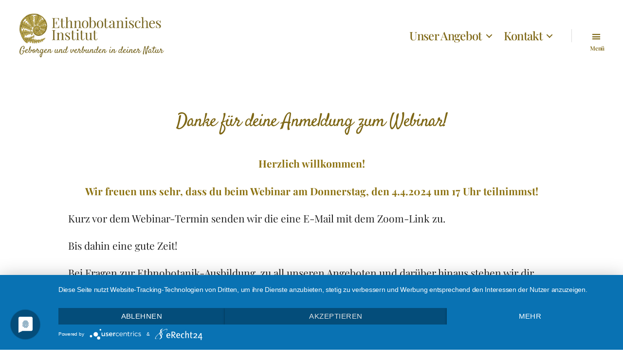

--- FILE ---
content_type: text/html; charset=UTF-8
request_url: https://ethnobotanisches-institut.de/unser-angebot/ethnobotanik-ausbildung/danke-webinaranmeldung/
body_size: 26559
content:
<!DOCTYPE html><html class="no-js" lang="de"><head><meta charset="UTF-8"><meta name="viewport" content="width=device-width, initial-scale=1.0"><link rel="profile" href="https://gmpg.org/xfn/11"> <script>var wp2leads_i18n = {};
            var wp2leads_admin_url = "https://ethnobotanisches-institut.de/wp-admin/?page=wp2l-admin"


							wp2leads_i18n["Map successfully saved!"] = "Verbindung erfolgreich gespeichert!";
							wp2leads_i18n["Are you sure you want to completely start over?"] = "Möchtest du wirklich von vorne anfangen?";
							wp2leads_i18n["Are you sure you want to change the starter data? This will remove any existing relationships."] = "Möchtest die Starttabelle wirklich ändern?<br>Dadurch werden alle vorhandenen Einstellungen zurückgesetzt.";
							wp2leads_i18n["Done"] = "Erledigt";
							wp2leads_i18n["-- Select --"] = "-- Auswählen --";
							wp2leads_i18n["Are you sure you want to change the starter data? This will remove any current settings."] = "Möchtest die Starttabelle wirklich ändern?<br>Dadurch werden alle vorhandenen Einstellungen zurückgesetzt.";
							wp2leads_i18n["You must provide a name for the map"] = "Bitte einen Namen für die Verbindung angeben.";
							wp2leads_i18n["Saved Successfully!"] = "Erfolgreich gespeichert!";
							wp2leads_i18n["Something went wrong."] = "Irgendetwas ging schief!";
							wp2leads_i18n["Starter"] = "Wähle bitte zuerst die Starttabelle aus";
							wp2leads_i18n["Relation"] = "Beziehung";
							wp2leads_i18n["Virtual Relation"] = "<strong>Virtuelle Verknüpfungen</strong> <br> Wann ist die Funktion nötig? Nomalerweise sind die Kontaktdaten eines Kontaktes in einer Zeile. Ist dies wie bei den User-, Produkt-, … Metas nicht der Fall nutzen wir die Funktion,<br>um Werte eines Kontakts die in zwei Spalten geschrieben werden z.B. meta_key, meta_value in eine Zeile zu schreiben. Dann hast du mit dieser Verknüpfung meta_key als Spalten Namen und meta_value als Spalten Wert geschrieben.";
							wp2leads_i18n["Update your map to begin showing results!"] = "Aktualisieren deine Verbindung, um die Ergebnisse zu zeigen!";
							wp2leads_i18n["Choose an option"] = "wählen";
							wp2leads_i18n["Map Builder"] = "Verbindungsbauplatz";
							wp2leads_i18n["Are you sure? Without correct license key you are not be able to activate your plugin again."] = "Bist du sicher? Ohne korrekten Lizenzschlüssel kannst du die Lizenz nicht mehr aktivieren.";
							wp2leads_i18n["Authorization in KlickTipp was successful!"] = "Die Verbindung mit KlickTipp ist erfolgreich!";
							wp2leads_i18n["The username or password you entered is incorrect!"] = "Der eingegebene Benutzername oder das eingegebene Kennwort ist falsch!";
							wp2leads_i18n["Select at least one map to export"] = "Bitte wähle mindestens eine Verbindung aus, um diese hochzuladen";
							wp2leads_i18n["Map successfully deleted!"] = "Verbindung erfolgreich gelöscht!";
							wp2leads_i18n["Hide map list"] = "Verbindungsliste ausblenden";
							wp2leads_i18n["Show map list"] = "Verbindungsliste anzeigen";
							wp2leads_i18n["Are you sure you want to completely delete this maps?"] = "Möchtest du diese Verbindung wirklich löschen?";
							wp2leads_i18n["Please, select one or more tags from the list."] = "Bitte wählen mindestens eine Verbindung aus, um diese zu Importieren";
							wp2leads_i18n["Be aware! You delete Tags in Klick-Tipp! Yes, i want to delete selected "] = "Sei dir bewusst, du löscht Tags direkt in KlickTipp! <br>Ja, ich möchte ausgewählte ";
							wp2leads_i18n[" Tags in Klick-Tipp."] = " Tags in KlickTipp.";
							wp2leads_i18n["Users started transfered in background"] = "-- Wähle ein Modul —";
							wp2leads_i18n["Please, choose one or more trigger from the list."] = "Bitte wähle für die automatische Übertragung die Datum-Zeit-Spalte(n)";
							wp2leads_i18n["Dismiss this notice."] = "Diesen Hinweis ausblenden.";
							wp2leads_i18n["Are you sure you want to completely delete this map?"] = "Möchtest du die Verbindung wirklich löschen?";
							wp2leads_i18n["Select form to import."] = "Bitte wähle mindestens eine Verbindung aus, um diese zu importieren";
							wp2leads_i18n["You should install and activate required plugins to use this map."] = "Du solltest die erforderliche Plugins installieren und aktivieren, um diese Verbindung zu verwenden.";
							wp2leads_i18n["Installing..."] = "Installiere …";
							wp2leads_i18n["Plugins installed successfully, generate map once more after reload"] = "Plugins erfolgreich installiert, Erstellen weiterer Verbindung nach dem erneuten Laden der Seite";
							wp2leads_i18n["Are you sure?"] = "Sind Sie sicher?";
							wp2leads_i18n["Edit Contact Form"] = "Kontaktformular bearbeiten ";
							wp2leads_i18n["Import KT campaign"] = "Import-KT-Kampagne";
							wp2leads_i18n["Edit map"] = "Verbindung bearbeiten";
							wp2leads_i18n["Set prefix"] = "Präfix festlegen";
							wp2leads_i18n["No value"] = "Keine Daten";
			
			function wp2leads_i18n_get(text) {
				if (wp2leads_i18n[text] == 'undefined') {
					console.log('Needs new translate:'+text);
					return text;
				}
				return wp2leads_i18n[text];
			}</script> <meta name='robots' content='index, follow, max-image-preview:large, max-snippet:-1, max-video-preview:-1' /><style type='text/css'></style><title>Danke Webinaranmeldung - Ethnobotanisches Institut</title><link rel="canonical" href="https://ethnobotanisches-institut.de/unser-angebot/ethnobotanik-ausbildung/danke-webinaranmeldung/" /><meta property="og:locale" content="de_DE" /><meta property="og:type" content="article" /><meta property="og:title" content="Danke Webinaranmeldung - Ethnobotanisches Institut" /><meta property="og:description" content="Danke für deine Anmeldung zum Webinar! Herzlich willkommen! Wir freuen uns sehr, dass du beim Webinar am Donnerstag, den 4.4.2024 um 17 Uhr teilnimmst! Kurz vor dem Webinar-Termin senden wir die eine E-Mail mit dem Zoom-Link zu. Bis dahin eine gute Zeit! Bei Fragen zur Ethnobotanik-Ausbildung, zu all unseren Angeboten und darüber hinaus stehen wir [&hellip;]" /><meta property="og:url" content="https://ethnobotanisches-institut.de/unser-angebot/ethnobotanik-ausbildung/danke-webinaranmeldung/" /><meta property="og:site_name" content="Ethnobotanisches Institut" /><meta property="article:publisher" content="https://www.facebook.com/EthnobotanischesInstitut/" /><meta property="article:modified_time" content="2024-03-16T20:15:29+00:00" /><meta property="og:image" content="https://ethnobotanisches-institut.de/wp-content/uploads/2022/01/Unterschrift-1.jpg" /><meta name="twitter:card" content="summary_large_image" /><meta name="twitter:label1" content="Geschätzte Lesezeit" /><meta name="twitter:data1" content="2 Minuten" /> <script type="application/ld+json" class="yoast-schema-graph">{"@context":"https://schema.org","@graph":[{"@type":"WebPage","@id":"https://ethnobotanisches-institut.de/unser-angebot/ethnobotanik-ausbildung/danke-webinaranmeldung/","url":"https://ethnobotanisches-institut.de/unser-angebot/ethnobotanik-ausbildung/danke-webinaranmeldung/","name":"Danke Webinaranmeldung - Ethnobotanisches Institut","isPartOf":{"@id":"https://ethnobotanisches-institut.de/#website"},"primaryImageOfPage":{"@id":"https://ethnobotanisches-institut.de/unser-angebot/ethnobotanik-ausbildung/danke-webinaranmeldung/#primaryimage"},"image":{"@id":"https://ethnobotanisches-institut.de/unser-angebot/ethnobotanik-ausbildung/danke-webinaranmeldung/#primaryimage"},"thumbnailUrl":"https://ethnobotanisches-institut.de/wp-content/uploads/2022/01/Unterschrift-1.jpg","datePublished":"2024-03-16T20:15:28+00:00","dateModified":"2024-03-16T20:15:29+00:00","breadcrumb":{"@id":"https://ethnobotanisches-institut.de/unser-angebot/ethnobotanik-ausbildung/danke-webinaranmeldung/#breadcrumb"},"inLanguage":"de","potentialAction":[{"@type":"ReadAction","target":["https://ethnobotanisches-institut.de/unser-angebot/ethnobotanik-ausbildung/danke-webinaranmeldung/"]}]},{"@type":"ImageObject","inLanguage":"de","@id":"https://ethnobotanisches-institut.de/unser-angebot/ethnobotanik-ausbildung/danke-webinaranmeldung/#primaryimage","url":"https://ethnobotanisches-institut.de/wp-content/uploads/2022/01/Unterschrift-1.jpg","contentUrl":"https://ethnobotanisches-institut.de/wp-content/uploads/2022/01/Unterschrift-1.jpg","width":453,"height":302},{"@type":"BreadcrumbList","@id":"https://ethnobotanisches-institut.de/unser-angebot/ethnobotanik-ausbildung/danke-webinaranmeldung/#breadcrumb","itemListElement":[{"@type":"ListItem","position":1,"name":"Startseite","item":"https://ethnobotanisches-institut.de/"},{"@type":"ListItem","position":2,"name":"Unser Angebot","item":"https://ethnobotanisches-institut.de/unser-angebot/"},{"@type":"ListItem","position":3,"name":"Ausbildung Ethnobotanik und ganzheitliche Heilpflanzenkunde","item":"https://ethnobotanisches-institut.de/unser-angebot/ethnobotanik-ausbildung/"},{"@type":"ListItem","position":4,"name":"Danke Webinaranmeldung"}]},{"@type":"WebSite","@id":"https://ethnobotanisches-institut.de/#website","url":"https://ethnobotanisches-institut.de/","name":"Ethnobotanisches Institut","description":"Geborgen und verbunden in deiner Natur","publisher":{"@id":"https://ethnobotanisches-institut.de/#organization"},"potentialAction":[{"@type":"SearchAction","target":{"@type":"EntryPoint","urlTemplate":"https://ethnobotanisches-institut.de/?s={search_term_string}"},"query-input":{"@type":"PropertyValueSpecification","valueRequired":true,"valueName":"search_term_string"}}],"inLanguage":"de"},{"@type":"Organization","@id":"https://ethnobotanisches-institut.de/#organization","name":"Ethnobotanisches Institut","url":"https://ethnobotanisches-institut.de/","logo":{"@type":"ImageObject","inLanguage":"de","@id":"https://ethnobotanisches-institut.de/#/schema/logo/image/","url":"https://ethnobotanisches-institut.de/wp-content/uploads/2021/11/cropped-EI-Logo-dreizeilig-RGB-72dpi.png","contentUrl":"https://ethnobotanisches-institut.de/wp-content/uploads/2021/11/cropped-EI-Logo-dreizeilig-RGB-72dpi.png","width":1000,"height":303,"caption":"Ethnobotanisches Institut"},"image":{"@id":"https://ethnobotanisches-institut.de/#/schema/logo/image/"},"sameAs":["https://www.facebook.com/EthnobotanischesInstitut/","https://www.instagram.com/ethnobotanisches.institut/","https://www.youtube.com/channel/UC2taXKO9Dl4EpRuv8YP_84g/featured"]}]}</script> <link rel="alternate" type="application/rss+xml" title="Ethnobotanisches Institut &raquo; Feed" href="https://ethnobotanisches-institut.de/feed/" /><link rel="alternate" type="application/rss+xml" title="Ethnobotanisches Institut &raquo; Kommentar-Feed" href="https://ethnobotanisches-institut.de/comments/feed/" /><link rel="alternate" title="oEmbed (JSON)" type="application/json+oembed" href="https://ethnobotanisches-institut.de/wp-json/oembed/1.0/embed?url=https%3A%2F%2Fethnobotanisches-institut.de%2Funser-angebot%2Fethnobotanik-ausbildung%2Fdanke-webinaranmeldung%2F" /><link rel="alternate" title="oEmbed (XML)" type="text/xml+oembed" href="https://ethnobotanisches-institut.de/wp-json/oembed/1.0/embed?url=https%3A%2F%2Fethnobotanisches-institut.de%2Funser-angebot%2Fethnobotanik-ausbildung%2Fdanke-webinaranmeldung%2F&#038;format=xml" /><style id='wp-img-auto-sizes-contain-inline-css'>img:is([sizes=auto i],[sizes^="auto," i]){contain-intrinsic-size:3000px 1500px}
/*# sourceURL=wp-img-auto-sizes-contain-inline-css */</style><style id='wp-block-library-inline-css'>:root{--wp-block-synced-color:#7a00df;--wp-block-synced-color--rgb:122,0,223;--wp-bound-block-color:var(--wp-block-synced-color);--wp-editor-canvas-background:#ddd;--wp-admin-theme-color:#007cba;--wp-admin-theme-color--rgb:0,124,186;--wp-admin-theme-color-darker-10:#006ba1;--wp-admin-theme-color-darker-10--rgb:0,107,160.5;--wp-admin-theme-color-darker-20:#005a87;--wp-admin-theme-color-darker-20--rgb:0,90,135;--wp-admin-border-width-focus:2px}@media (min-resolution:192dpi){:root{--wp-admin-border-width-focus:1.5px}}.wp-element-button{cursor:pointer}:root .has-very-light-gray-background-color{background-color:#eee}:root .has-very-dark-gray-background-color{background-color:#313131}:root .has-very-light-gray-color{color:#eee}:root .has-very-dark-gray-color{color:#313131}:root .has-vivid-green-cyan-to-vivid-cyan-blue-gradient-background{background:linear-gradient(135deg,#00d084,#0693e3)}:root .has-purple-crush-gradient-background{background:linear-gradient(135deg,#34e2e4,#4721fb 50%,#ab1dfe)}:root .has-hazy-dawn-gradient-background{background:linear-gradient(135deg,#faaca8,#dad0ec)}:root .has-subdued-olive-gradient-background{background:linear-gradient(135deg,#fafae1,#67a671)}:root .has-atomic-cream-gradient-background{background:linear-gradient(135deg,#fdd79a,#004a59)}:root .has-nightshade-gradient-background{background:linear-gradient(135deg,#330968,#31cdcf)}:root .has-midnight-gradient-background{background:linear-gradient(135deg,#020381,#2874fc)}:root{--wp--preset--font-size--normal:16px;--wp--preset--font-size--huge:42px}.has-regular-font-size{font-size:1em}.has-larger-font-size{font-size:2.625em}.has-normal-font-size{font-size:var(--wp--preset--font-size--normal)}.has-huge-font-size{font-size:var(--wp--preset--font-size--huge)}.has-text-align-center{text-align:center}.has-text-align-left{text-align:left}.has-text-align-right{text-align:right}.has-fit-text{white-space:nowrap!important}#end-resizable-editor-section{display:none}.aligncenter{clear:both}.items-justified-left{justify-content:flex-start}.items-justified-center{justify-content:center}.items-justified-right{justify-content:flex-end}.items-justified-space-between{justify-content:space-between}.screen-reader-text{border:0;clip-path:inset(50%);height:1px;margin:-1px;overflow:hidden;padding:0;position:absolute;width:1px;word-wrap:normal!important}.screen-reader-text:focus{background-color:#ddd;clip-path:none;color:#444;display:block;font-size:1em;height:auto;left:5px;line-height:normal;padding:15px 23px 14px;text-decoration:none;top:5px;width:auto;z-index:100000}html :where(.has-border-color){border-style:solid}html :where([style*=border-top-color]){border-top-style:solid}html :where([style*=border-right-color]){border-right-style:solid}html :where([style*=border-bottom-color]){border-bottom-style:solid}html :where([style*=border-left-color]){border-left-style:solid}html :where([style*=border-width]){border-style:solid}html :where([style*=border-top-width]){border-top-style:solid}html :where([style*=border-right-width]){border-right-style:solid}html :where([style*=border-bottom-width]){border-bottom-style:solid}html :where([style*=border-left-width]){border-left-style:solid}html :where(img[class*=wp-image-]){height:auto;max-width:100%}:where(figure){margin:0 0 1em}html :where(.is-position-sticky){--wp-admin--admin-bar--position-offset:var(--wp-admin--admin-bar--height,0px)}@media screen and (max-width:600px){html :where(.is-position-sticky){--wp-admin--admin-bar--position-offset:0px}}

/*# sourceURL=wp-block-library-inline-css */</style><style id='wp-block-gallery-inline-css'>.blocks-gallery-grid:not(.has-nested-images),.wp-block-gallery:not(.has-nested-images){display:flex;flex-wrap:wrap;list-style-type:none;margin:0;padding:0}.blocks-gallery-grid:not(.has-nested-images) .blocks-gallery-image,.blocks-gallery-grid:not(.has-nested-images) .blocks-gallery-item,.wp-block-gallery:not(.has-nested-images) .blocks-gallery-image,.wp-block-gallery:not(.has-nested-images) .blocks-gallery-item{display:flex;flex-direction:column;flex-grow:1;justify-content:center;margin:0 1em 1em 0;position:relative;width:calc(50% - 1em)}.blocks-gallery-grid:not(.has-nested-images) .blocks-gallery-image:nth-of-type(2n),.blocks-gallery-grid:not(.has-nested-images) .blocks-gallery-item:nth-of-type(2n),.wp-block-gallery:not(.has-nested-images) .blocks-gallery-image:nth-of-type(2n),.wp-block-gallery:not(.has-nested-images) .blocks-gallery-item:nth-of-type(2n){margin-right:0}.blocks-gallery-grid:not(.has-nested-images) .blocks-gallery-image figure,.blocks-gallery-grid:not(.has-nested-images) .blocks-gallery-item figure,.wp-block-gallery:not(.has-nested-images) .blocks-gallery-image figure,.wp-block-gallery:not(.has-nested-images) .blocks-gallery-item figure{align-items:flex-end;display:flex;height:100%;justify-content:flex-start;margin:0}.blocks-gallery-grid:not(.has-nested-images) .blocks-gallery-image img,.blocks-gallery-grid:not(.has-nested-images) .blocks-gallery-item img,.wp-block-gallery:not(.has-nested-images) .blocks-gallery-image img,.wp-block-gallery:not(.has-nested-images) .blocks-gallery-item img{display:block;height:auto;max-width:100%;width:auto}.blocks-gallery-grid:not(.has-nested-images) .blocks-gallery-image figcaption,.blocks-gallery-grid:not(.has-nested-images) .blocks-gallery-item figcaption,.wp-block-gallery:not(.has-nested-images) .blocks-gallery-image figcaption,.wp-block-gallery:not(.has-nested-images) .blocks-gallery-item figcaption{background:linear-gradient(0deg,#000000b3,#0000004d 70%,#0000);bottom:0;box-sizing:border-box;color:#fff;font-size:.8em;margin:0;max-height:100%;overflow:auto;padding:3em .77em .7em;position:absolute;text-align:center;width:100%;z-index:2}.blocks-gallery-grid:not(.has-nested-images) .blocks-gallery-image figcaption img,.blocks-gallery-grid:not(.has-nested-images) .blocks-gallery-item figcaption img,.wp-block-gallery:not(.has-nested-images) .blocks-gallery-image figcaption img,.wp-block-gallery:not(.has-nested-images) .blocks-gallery-item figcaption img{display:inline}.blocks-gallery-grid:not(.has-nested-images) figcaption,.wp-block-gallery:not(.has-nested-images) figcaption{flex-grow:1}.blocks-gallery-grid:not(.has-nested-images).is-cropped .blocks-gallery-image a,.blocks-gallery-grid:not(.has-nested-images).is-cropped .blocks-gallery-image img,.blocks-gallery-grid:not(.has-nested-images).is-cropped .blocks-gallery-item a,.blocks-gallery-grid:not(.has-nested-images).is-cropped .blocks-gallery-item img,.wp-block-gallery:not(.has-nested-images).is-cropped .blocks-gallery-image a,.wp-block-gallery:not(.has-nested-images).is-cropped .blocks-gallery-image img,.wp-block-gallery:not(.has-nested-images).is-cropped .blocks-gallery-item a,.wp-block-gallery:not(.has-nested-images).is-cropped .blocks-gallery-item img{flex:1;height:100%;object-fit:cover;width:100%}.blocks-gallery-grid:not(.has-nested-images).columns-1 .blocks-gallery-image,.blocks-gallery-grid:not(.has-nested-images).columns-1 .blocks-gallery-item,.wp-block-gallery:not(.has-nested-images).columns-1 .blocks-gallery-image,.wp-block-gallery:not(.has-nested-images).columns-1 .blocks-gallery-item{margin-right:0;width:100%}@media (min-width:600px){.blocks-gallery-grid:not(.has-nested-images).columns-3 .blocks-gallery-image,.blocks-gallery-grid:not(.has-nested-images).columns-3 .blocks-gallery-item,.wp-block-gallery:not(.has-nested-images).columns-3 .blocks-gallery-image,.wp-block-gallery:not(.has-nested-images).columns-3 .blocks-gallery-item{margin-right:1em;width:calc(33.33333% - .66667em)}.blocks-gallery-grid:not(.has-nested-images).columns-4 .blocks-gallery-image,.blocks-gallery-grid:not(.has-nested-images).columns-4 .blocks-gallery-item,.wp-block-gallery:not(.has-nested-images).columns-4 .blocks-gallery-image,.wp-block-gallery:not(.has-nested-images).columns-4 .blocks-gallery-item{margin-right:1em;width:calc(25% - .75em)}.blocks-gallery-grid:not(.has-nested-images).columns-5 .blocks-gallery-image,.blocks-gallery-grid:not(.has-nested-images).columns-5 .blocks-gallery-item,.wp-block-gallery:not(.has-nested-images).columns-5 .blocks-gallery-image,.wp-block-gallery:not(.has-nested-images).columns-5 .blocks-gallery-item{margin-right:1em;width:calc(20% - .8em)}.blocks-gallery-grid:not(.has-nested-images).columns-6 .blocks-gallery-image,.blocks-gallery-grid:not(.has-nested-images).columns-6 .blocks-gallery-item,.wp-block-gallery:not(.has-nested-images).columns-6 .blocks-gallery-image,.wp-block-gallery:not(.has-nested-images).columns-6 .blocks-gallery-item{margin-right:1em;width:calc(16.66667% - .83333em)}.blocks-gallery-grid:not(.has-nested-images).columns-7 .blocks-gallery-image,.blocks-gallery-grid:not(.has-nested-images).columns-7 .blocks-gallery-item,.wp-block-gallery:not(.has-nested-images).columns-7 .blocks-gallery-image,.wp-block-gallery:not(.has-nested-images).columns-7 .blocks-gallery-item{margin-right:1em;width:calc(14.28571% - .85714em)}.blocks-gallery-grid:not(.has-nested-images).columns-8 .blocks-gallery-image,.blocks-gallery-grid:not(.has-nested-images).columns-8 .blocks-gallery-item,.wp-block-gallery:not(.has-nested-images).columns-8 .blocks-gallery-image,.wp-block-gallery:not(.has-nested-images).columns-8 .blocks-gallery-item{margin-right:1em;width:calc(12.5% - .875em)}.blocks-gallery-grid:not(.has-nested-images).columns-1 .blocks-gallery-image:nth-of-type(1n),.blocks-gallery-grid:not(.has-nested-images).columns-1 .blocks-gallery-item:nth-of-type(1n),.blocks-gallery-grid:not(.has-nested-images).columns-2 .blocks-gallery-image:nth-of-type(2n),.blocks-gallery-grid:not(.has-nested-images).columns-2 .blocks-gallery-item:nth-of-type(2n),.blocks-gallery-grid:not(.has-nested-images).columns-3 .blocks-gallery-image:nth-of-type(3n),.blocks-gallery-grid:not(.has-nested-images).columns-3 .blocks-gallery-item:nth-of-type(3n),.blocks-gallery-grid:not(.has-nested-images).columns-4 .blocks-gallery-image:nth-of-type(4n),.blocks-gallery-grid:not(.has-nested-images).columns-4 .blocks-gallery-item:nth-of-type(4n),.blocks-gallery-grid:not(.has-nested-images).columns-5 .blocks-gallery-image:nth-of-type(5n),.blocks-gallery-grid:not(.has-nested-images).columns-5 .blocks-gallery-item:nth-of-type(5n),.blocks-gallery-grid:not(.has-nested-images).columns-6 .blocks-gallery-image:nth-of-type(6n),.blocks-gallery-grid:not(.has-nested-images).columns-6 .blocks-gallery-item:nth-of-type(6n),.blocks-gallery-grid:not(.has-nested-images).columns-7 .blocks-gallery-image:nth-of-type(7n),.blocks-gallery-grid:not(.has-nested-images).columns-7 .blocks-gallery-item:nth-of-type(7n),.blocks-gallery-grid:not(.has-nested-images).columns-8 .blocks-gallery-image:nth-of-type(8n),.blocks-gallery-grid:not(.has-nested-images).columns-8 .blocks-gallery-item:nth-of-type(8n),.wp-block-gallery:not(.has-nested-images).columns-1 .blocks-gallery-image:nth-of-type(1n),.wp-block-gallery:not(.has-nested-images).columns-1 .blocks-gallery-item:nth-of-type(1n),.wp-block-gallery:not(.has-nested-images).columns-2 .blocks-gallery-image:nth-of-type(2n),.wp-block-gallery:not(.has-nested-images).columns-2 .blocks-gallery-item:nth-of-type(2n),.wp-block-gallery:not(.has-nested-images).columns-3 .blocks-gallery-image:nth-of-type(3n),.wp-block-gallery:not(.has-nested-images).columns-3 .blocks-gallery-item:nth-of-type(3n),.wp-block-gallery:not(.has-nested-images).columns-4 .blocks-gallery-image:nth-of-type(4n),.wp-block-gallery:not(.has-nested-images).columns-4 .blocks-gallery-item:nth-of-type(4n),.wp-block-gallery:not(.has-nested-images).columns-5 .blocks-gallery-image:nth-of-type(5n),.wp-block-gallery:not(.has-nested-images).columns-5 .blocks-gallery-item:nth-of-type(5n),.wp-block-gallery:not(.has-nested-images).columns-6 .blocks-gallery-image:nth-of-type(6n),.wp-block-gallery:not(.has-nested-images).columns-6 .blocks-gallery-item:nth-of-type(6n),.wp-block-gallery:not(.has-nested-images).columns-7 .blocks-gallery-image:nth-of-type(7n),.wp-block-gallery:not(.has-nested-images).columns-7 .blocks-gallery-item:nth-of-type(7n),.wp-block-gallery:not(.has-nested-images).columns-8 .blocks-gallery-image:nth-of-type(8n),.wp-block-gallery:not(.has-nested-images).columns-8 .blocks-gallery-item:nth-of-type(8n){margin-right:0}}.blocks-gallery-grid:not(.has-nested-images) .blocks-gallery-image:last-child,.blocks-gallery-grid:not(.has-nested-images) .blocks-gallery-item:last-child,.wp-block-gallery:not(.has-nested-images) .blocks-gallery-image:last-child,.wp-block-gallery:not(.has-nested-images) .blocks-gallery-item:last-child{margin-right:0}.blocks-gallery-grid:not(.has-nested-images).alignleft,.blocks-gallery-grid:not(.has-nested-images).alignright,.wp-block-gallery:not(.has-nested-images).alignleft,.wp-block-gallery:not(.has-nested-images).alignright{max-width:420px;width:100%}.blocks-gallery-grid:not(.has-nested-images).aligncenter .blocks-gallery-item figure,.wp-block-gallery:not(.has-nested-images).aligncenter .blocks-gallery-item figure{justify-content:center}.wp-block-gallery:not(.is-cropped) .blocks-gallery-item{align-self:flex-start}figure.wp-block-gallery.has-nested-images{align-items:normal}.wp-block-gallery.has-nested-images figure.wp-block-image:not(#individual-image){margin:0;width:calc(50% - var(--wp--style--unstable-gallery-gap, 16px)/2)}.wp-block-gallery.has-nested-images figure.wp-block-image{box-sizing:border-box;display:flex;flex-direction:column;flex-grow:1;justify-content:center;max-width:100%;position:relative}.wp-block-gallery.has-nested-images figure.wp-block-image>a,.wp-block-gallery.has-nested-images figure.wp-block-image>div{flex-direction:column;flex-grow:1;margin:0}.wp-block-gallery.has-nested-images figure.wp-block-image img{display:block;height:auto;max-width:100%!important;width:auto}.wp-block-gallery.has-nested-images figure.wp-block-image figcaption,.wp-block-gallery.has-nested-images figure.wp-block-image:has(figcaption):before{bottom:0;left:0;max-height:100%;position:absolute;right:0}.wp-block-gallery.has-nested-images figure.wp-block-image:has(figcaption):before{backdrop-filter:blur(3px);content:"";height:100%;-webkit-mask-image:linear-gradient(0deg,#000 20%,#0000);mask-image:linear-gradient(0deg,#000 20%,#0000);max-height:40%;pointer-events:none}.wp-block-gallery.has-nested-images figure.wp-block-image figcaption{box-sizing:border-box;color:#fff;font-size:13px;margin:0;overflow:auto;padding:1em;text-align:center;text-shadow:0 0 1.5px #000}.wp-block-gallery.has-nested-images figure.wp-block-image figcaption::-webkit-scrollbar{height:12px;width:12px}.wp-block-gallery.has-nested-images figure.wp-block-image figcaption::-webkit-scrollbar-track{background-color:initial}.wp-block-gallery.has-nested-images figure.wp-block-image figcaption::-webkit-scrollbar-thumb{background-clip:padding-box;background-color:initial;border:3px solid #0000;border-radius:8px}.wp-block-gallery.has-nested-images figure.wp-block-image figcaption:focus-within::-webkit-scrollbar-thumb,.wp-block-gallery.has-nested-images figure.wp-block-image figcaption:focus::-webkit-scrollbar-thumb,.wp-block-gallery.has-nested-images figure.wp-block-image figcaption:hover::-webkit-scrollbar-thumb{background-color:#fffc}.wp-block-gallery.has-nested-images figure.wp-block-image figcaption{scrollbar-color:#0000 #0000;scrollbar-gutter:stable both-edges;scrollbar-width:thin}.wp-block-gallery.has-nested-images figure.wp-block-image figcaption:focus,.wp-block-gallery.has-nested-images figure.wp-block-image figcaption:focus-within,.wp-block-gallery.has-nested-images figure.wp-block-image figcaption:hover{scrollbar-color:#fffc #0000}.wp-block-gallery.has-nested-images figure.wp-block-image figcaption{will-change:transform}@media (hover:none){.wp-block-gallery.has-nested-images figure.wp-block-image figcaption{scrollbar-color:#fffc #0000}}.wp-block-gallery.has-nested-images figure.wp-block-image figcaption{background:linear-gradient(0deg,#0006,#0000)}.wp-block-gallery.has-nested-images figure.wp-block-image figcaption img{display:inline}.wp-block-gallery.has-nested-images figure.wp-block-image figcaption a{color:inherit}.wp-block-gallery.has-nested-images figure.wp-block-image.has-custom-border img{box-sizing:border-box}.wp-block-gallery.has-nested-images figure.wp-block-image.has-custom-border>a,.wp-block-gallery.has-nested-images figure.wp-block-image.has-custom-border>div,.wp-block-gallery.has-nested-images figure.wp-block-image.is-style-rounded>a,.wp-block-gallery.has-nested-images figure.wp-block-image.is-style-rounded>div{flex:1 1 auto}.wp-block-gallery.has-nested-images figure.wp-block-image.has-custom-border figcaption,.wp-block-gallery.has-nested-images figure.wp-block-image.is-style-rounded figcaption{background:none;color:inherit;flex:initial;margin:0;padding:10px 10px 9px;position:relative;text-shadow:none}.wp-block-gallery.has-nested-images figure.wp-block-image.has-custom-border:before,.wp-block-gallery.has-nested-images figure.wp-block-image.is-style-rounded:before{content:none}.wp-block-gallery.has-nested-images figcaption{flex-basis:100%;flex-grow:1;text-align:center}.wp-block-gallery.has-nested-images:not(.is-cropped) figure.wp-block-image:not(#individual-image){margin-bottom:auto;margin-top:0}.wp-block-gallery.has-nested-images.is-cropped figure.wp-block-image:not(#individual-image){align-self:inherit}.wp-block-gallery.has-nested-images.is-cropped figure.wp-block-image:not(#individual-image)>a,.wp-block-gallery.has-nested-images.is-cropped figure.wp-block-image:not(#individual-image)>div:not(.components-drop-zone){display:flex}.wp-block-gallery.has-nested-images.is-cropped figure.wp-block-image:not(#individual-image) a,.wp-block-gallery.has-nested-images.is-cropped figure.wp-block-image:not(#individual-image) img{flex:1 0 0%;height:100%;object-fit:cover;width:100%}.wp-block-gallery.has-nested-images.columns-1 figure.wp-block-image:not(#individual-image){width:100%}@media (min-width:600px){.wp-block-gallery.has-nested-images.columns-3 figure.wp-block-image:not(#individual-image){width:calc(33.33333% - var(--wp--style--unstable-gallery-gap, 16px)*.66667)}.wp-block-gallery.has-nested-images.columns-4 figure.wp-block-image:not(#individual-image){width:calc(25% - var(--wp--style--unstable-gallery-gap, 16px)*.75)}.wp-block-gallery.has-nested-images.columns-5 figure.wp-block-image:not(#individual-image){width:calc(20% - var(--wp--style--unstable-gallery-gap, 16px)*.8)}.wp-block-gallery.has-nested-images.columns-6 figure.wp-block-image:not(#individual-image){width:calc(16.66667% - var(--wp--style--unstable-gallery-gap, 16px)*.83333)}.wp-block-gallery.has-nested-images.columns-7 figure.wp-block-image:not(#individual-image){width:calc(14.28571% - var(--wp--style--unstable-gallery-gap, 16px)*.85714)}.wp-block-gallery.has-nested-images.columns-8 figure.wp-block-image:not(#individual-image){width:calc(12.5% - var(--wp--style--unstable-gallery-gap, 16px)*.875)}.wp-block-gallery.has-nested-images.columns-default figure.wp-block-image:not(#individual-image){width:calc(33.33% - var(--wp--style--unstable-gallery-gap, 16px)*.66667)}.wp-block-gallery.has-nested-images.columns-default figure.wp-block-image:not(#individual-image):first-child:nth-last-child(2),.wp-block-gallery.has-nested-images.columns-default figure.wp-block-image:not(#individual-image):first-child:nth-last-child(2)~figure.wp-block-image:not(#individual-image){width:calc(50% - var(--wp--style--unstable-gallery-gap, 16px)*.5)}.wp-block-gallery.has-nested-images.columns-default figure.wp-block-image:not(#individual-image):first-child:last-child{width:100%}}.wp-block-gallery.has-nested-images.alignleft,.wp-block-gallery.has-nested-images.alignright{max-width:420px;width:100%}.wp-block-gallery.has-nested-images.aligncenter{justify-content:center}
/*# sourceURL=https://ethnobotanisches-institut.de/wp-includes/blocks/gallery/style.min.css */</style><style id='wp-block-image-inline-css'>.wp-block-image>a,.wp-block-image>figure>a{display:inline-block}.wp-block-image img{box-sizing:border-box;height:auto;max-width:100%;vertical-align:bottom}@media not (prefers-reduced-motion){.wp-block-image img.hide{visibility:hidden}.wp-block-image img.show{animation:show-content-image .4s}}.wp-block-image[style*=border-radius] img,.wp-block-image[style*=border-radius]>a{border-radius:inherit}.wp-block-image.has-custom-border img{box-sizing:border-box}.wp-block-image.aligncenter{text-align:center}.wp-block-image.alignfull>a,.wp-block-image.alignwide>a{width:100%}.wp-block-image.alignfull img,.wp-block-image.alignwide img{height:auto;width:100%}.wp-block-image .aligncenter,.wp-block-image .alignleft,.wp-block-image .alignright,.wp-block-image.aligncenter,.wp-block-image.alignleft,.wp-block-image.alignright{display:table}.wp-block-image .aligncenter>figcaption,.wp-block-image .alignleft>figcaption,.wp-block-image .alignright>figcaption,.wp-block-image.aligncenter>figcaption,.wp-block-image.alignleft>figcaption,.wp-block-image.alignright>figcaption{caption-side:bottom;display:table-caption}.wp-block-image .alignleft{float:left;margin:.5em 1em .5em 0}.wp-block-image .alignright{float:right;margin:.5em 0 .5em 1em}.wp-block-image .aligncenter{margin-left:auto;margin-right:auto}.wp-block-image :where(figcaption){margin-bottom:1em;margin-top:.5em}.wp-block-image.is-style-circle-mask img{border-radius:9999px}@supports ((-webkit-mask-image:none) or (mask-image:none)) or (-webkit-mask-image:none){.wp-block-image.is-style-circle-mask img{border-radius:0;-webkit-mask-image:url('data:image/svg+xml;utf8,<svg viewBox="0 0 100 100" xmlns="http://www.w3.org/2000/svg"><circle cx="50" cy="50" r="50"/></svg>');mask-image:url('data:image/svg+xml;utf8,<svg viewBox="0 0 100 100" xmlns="http://www.w3.org/2000/svg"><circle cx="50" cy="50" r="50"/></svg>');mask-mode:alpha;-webkit-mask-position:center;mask-position:center;-webkit-mask-repeat:no-repeat;mask-repeat:no-repeat;-webkit-mask-size:contain;mask-size:contain}}:root :where(.wp-block-image.is-style-rounded img,.wp-block-image .is-style-rounded img){border-radius:9999px}.wp-block-image figure{margin:0}.wp-lightbox-container{display:flex;flex-direction:column;position:relative}.wp-lightbox-container img{cursor:zoom-in}.wp-lightbox-container img:hover+button{opacity:1}.wp-lightbox-container button{align-items:center;backdrop-filter:blur(16px) saturate(180%);background-color:#5a5a5a40;border:none;border-radius:4px;cursor:zoom-in;display:flex;height:20px;justify-content:center;opacity:0;padding:0;position:absolute;right:16px;text-align:center;top:16px;width:20px;z-index:100}@media not (prefers-reduced-motion){.wp-lightbox-container button{transition:opacity .2s ease}}.wp-lightbox-container button:focus-visible{outline:3px auto #5a5a5a40;outline:3px auto -webkit-focus-ring-color;outline-offset:3px}.wp-lightbox-container button:hover{cursor:pointer;opacity:1}.wp-lightbox-container button:focus{opacity:1}.wp-lightbox-container button:focus,.wp-lightbox-container button:hover,.wp-lightbox-container button:not(:hover):not(:active):not(.has-background){background-color:#5a5a5a40;border:none}.wp-lightbox-overlay{box-sizing:border-box;cursor:zoom-out;height:100vh;left:0;overflow:hidden;position:fixed;top:0;visibility:hidden;width:100%;z-index:100000}.wp-lightbox-overlay .close-button{align-items:center;cursor:pointer;display:flex;justify-content:center;min-height:40px;min-width:40px;padding:0;position:absolute;right:calc(env(safe-area-inset-right) + 16px);top:calc(env(safe-area-inset-top) + 16px);z-index:5000000}.wp-lightbox-overlay .close-button:focus,.wp-lightbox-overlay .close-button:hover,.wp-lightbox-overlay .close-button:not(:hover):not(:active):not(.has-background){background:none;border:none}.wp-lightbox-overlay .lightbox-image-container{height:var(--wp--lightbox-container-height);left:50%;overflow:hidden;position:absolute;top:50%;transform:translate(-50%,-50%);transform-origin:top left;width:var(--wp--lightbox-container-width);z-index:9999999999}.wp-lightbox-overlay .wp-block-image{align-items:center;box-sizing:border-box;display:flex;height:100%;justify-content:center;margin:0;position:relative;transform-origin:0 0;width:100%;z-index:3000000}.wp-lightbox-overlay .wp-block-image img{height:var(--wp--lightbox-image-height);min-height:var(--wp--lightbox-image-height);min-width:var(--wp--lightbox-image-width);width:var(--wp--lightbox-image-width)}.wp-lightbox-overlay .wp-block-image figcaption{display:none}.wp-lightbox-overlay button{background:none;border:none}.wp-lightbox-overlay .scrim{background-color:#fff;height:100%;opacity:.9;position:absolute;width:100%;z-index:2000000}.wp-lightbox-overlay.active{visibility:visible}@media not (prefers-reduced-motion){.wp-lightbox-overlay.active{animation:turn-on-visibility .25s both}.wp-lightbox-overlay.active img{animation:turn-on-visibility .35s both}.wp-lightbox-overlay.show-closing-animation:not(.active){animation:turn-off-visibility .35s both}.wp-lightbox-overlay.show-closing-animation:not(.active) img{animation:turn-off-visibility .25s both}.wp-lightbox-overlay.zoom.active{animation:none;opacity:1;visibility:visible}.wp-lightbox-overlay.zoom.active .lightbox-image-container{animation:lightbox-zoom-in .4s}.wp-lightbox-overlay.zoom.active .lightbox-image-container img{animation:none}.wp-lightbox-overlay.zoom.active .scrim{animation:turn-on-visibility .4s forwards}.wp-lightbox-overlay.zoom.show-closing-animation:not(.active){animation:none}.wp-lightbox-overlay.zoom.show-closing-animation:not(.active) .lightbox-image-container{animation:lightbox-zoom-out .4s}.wp-lightbox-overlay.zoom.show-closing-animation:not(.active) .lightbox-image-container img{animation:none}.wp-lightbox-overlay.zoom.show-closing-animation:not(.active) .scrim{animation:turn-off-visibility .4s forwards}}@keyframes show-content-image{0%{visibility:hidden}99%{visibility:hidden}to{visibility:visible}}@keyframes turn-on-visibility{0%{opacity:0}to{opacity:1}}@keyframes turn-off-visibility{0%{opacity:1;visibility:visible}99%{opacity:0;visibility:visible}to{opacity:0;visibility:hidden}}@keyframes lightbox-zoom-in{0%{transform:translate(calc((-100vw + var(--wp--lightbox-scrollbar-width))/2 + var(--wp--lightbox-initial-left-position)),calc(-50vh + var(--wp--lightbox-initial-top-position))) scale(var(--wp--lightbox-scale))}to{transform:translate(-50%,-50%) scale(1)}}@keyframes lightbox-zoom-out{0%{transform:translate(-50%,-50%) scale(1);visibility:visible}99%{visibility:visible}to{transform:translate(calc((-100vw + var(--wp--lightbox-scrollbar-width))/2 + var(--wp--lightbox-initial-left-position)),calc(-50vh + var(--wp--lightbox-initial-top-position))) scale(var(--wp--lightbox-scale));visibility:hidden}}
/*# sourceURL=https://ethnobotanisches-institut.de/wp-includes/blocks/image/style.min.css */</style><style id='wp-block-group-inline-css'>.wp-block-group{box-sizing:border-box}:where(.wp-block-group.wp-block-group-is-layout-constrained){position:relative}
/*# sourceURL=https://ethnobotanisches-institut.de/wp-includes/blocks/group/style.min.css */</style><style id='wp-block-spacer-inline-css'>.wp-block-spacer{clear:both}
/*# sourceURL=https://ethnobotanisches-institut.de/wp-includes/blocks/spacer/style.min.css */</style><style id='global-styles-inline-css'>:root{--wp--preset--aspect-ratio--square: 1;--wp--preset--aspect-ratio--4-3: 4/3;--wp--preset--aspect-ratio--3-4: 3/4;--wp--preset--aspect-ratio--3-2: 3/2;--wp--preset--aspect-ratio--2-3: 2/3;--wp--preset--aspect-ratio--16-9: 16/9;--wp--preset--aspect-ratio--9-16: 9/16;--wp--preset--color--black: #000000;--wp--preset--color--cyan-bluish-gray: #abb8c3;--wp--preset--color--white: #ffffff;--wp--preset--color--pale-pink: #f78da7;--wp--preset--color--vivid-red: #cf2e2e;--wp--preset--color--luminous-vivid-orange: #ff6900;--wp--preset--color--luminous-vivid-amber: #fcb900;--wp--preset--color--light-green-cyan: #7bdcb5;--wp--preset--color--vivid-green-cyan: #00d084;--wp--preset--color--pale-cyan-blue: #8ed1fc;--wp--preset--color--vivid-cyan-blue: #0693e3;--wp--preset--color--vivid-purple: #9b51e0;--wp--preset--color--accent: #8e7414;--wp--preset--color--primary: #000000;--wp--preset--color--secondary: #6d6d6d;--wp--preset--color--subtle-background: #dbdbdb;--wp--preset--color--background: #ffffff;--wp--preset--gradient--vivid-cyan-blue-to-vivid-purple: linear-gradient(135deg,rgb(6,147,227) 0%,rgb(155,81,224) 100%);--wp--preset--gradient--light-green-cyan-to-vivid-green-cyan: linear-gradient(135deg,rgb(122,220,180) 0%,rgb(0,208,130) 100%);--wp--preset--gradient--luminous-vivid-amber-to-luminous-vivid-orange: linear-gradient(135deg,rgb(252,185,0) 0%,rgb(255,105,0) 100%);--wp--preset--gradient--luminous-vivid-orange-to-vivid-red: linear-gradient(135deg,rgb(255,105,0) 0%,rgb(207,46,46) 100%);--wp--preset--gradient--very-light-gray-to-cyan-bluish-gray: linear-gradient(135deg,rgb(238,238,238) 0%,rgb(169,184,195) 100%);--wp--preset--gradient--cool-to-warm-spectrum: linear-gradient(135deg,rgb(74,234,220) 0%,rgb(151,120,209) 20%,rgb(207,42,186) 40%,rgb(238,44,130) 60%,rgb(251,105,98) 80%,rgb(254,248,76) 100%);--wp--preset--gradient--blush-light-purple: linear-gradient(135deg,rgb(255,206,236) 0%,rgb(152,150,240) 100%);--wp--preset--gradient--blush-bordeaux: linear-gradient(135deg,rgb(254,205,165) 0%,rgb(254,45,45) 50%,rgb(107,0,62) 100%);--wp--preset--gradient--luminous-dusk: linear-gradient(135deg,rgb(255,203,112) 0%,rgb(199,81,192) 50%,rgb(65,88,208) 100%);--wp--preset--gradient--pale-ocean: linear-gradient(135deg,rgb(255,245,203) 0%,rgb(182,227,212) 50%,rgb(51,167,181) 100%);--wp--preset--gradient--electric-grass: linear-gradient(135deg,rgb(202,248,128) 0%,rgb(113,206,126) 100%);--wp--preset--gradient--midnight: linear-gradient(135deg,rgb(2,3,129) 0%,rgb(40,116,252) 100%);--wp--preset--font-size--small: 18px;--wp--preset--font-size--medium: 20px;--wp--preset--font-size--large: 26.25px;--wp--preset--font-size--x-large: 42px;--wp--preset--font-size--normal: 21px;--wp--preset--font-size--larger: 32px;--wp--preset--font-family--playfair-display: Playfair Display;--wp--preset--font-family--satisfy: Satisfy;--wp--preset--spacing--20: 0.44rem;--wp--preset--spacing--30: 0.67rem;--wp--preset--spacing--40: 1rem;--wp--preset--spacing--50: 1.5rem;--wp--preset--spacing--60: 2.25rem;--wp--preset--spacing--70: 3.38rem;--wp--preset--spacing--80: 5.06rem;--wp--preset--shadow--natural: 6px 6px 9px rgba(0, 0, 0, 0.2);--wp--preset--shadow--deep: 12px 12px 50px rgba(0, 0, 0, 0.4);--wp--preset--shadow--sharp: 6px 6px 0px rgba(0, 0, 0, 0.2);--wp--preset--shadow--outlined: 6px 6px 0px -3px rgb(255, 255, 255), 6px 6px rgb(0, 0, 0);--wp--preset--shadow--crisp: 6px 6px 0px rgb(0, 0, 0);}:where(.is-layout-flex){gap: 0.5em;}:where(.is-layout-grid){gap: 0.5em;}body .is-layout-flex{display: flex;}.is-layout-flex{flex-wrap: wrap;align-items: center;}.is-layout-flex > :is(*, div){margin: 0;}body .is-layout-grid{display: grid;}.is-layout-grid > :is(*, div){margin: 0;}:where(.wp-block-columns.is-layout-flex){gap: 2em;}:where(.wp-block-columns.is-layout-grid){gap: 2em;}:where(.wp-block-post-template.is-layout-flex){gap: 1.25em;}:where(.wp-block-post-template.is-layout-grid){gap: 1.25em;}.has-black-color{color: var(--wp--preset--color--black) !important;}.has-cyan-bluish-gray-color{color: var(--wp--preset--color--cyan-bluish-gray) !important;}.has-white-color{color: var(--wp--preset--color--white) !important;}.has-pale-pink-color{color: var(--wp--preset--color--pale-pink) !important;}.has-vivid-red-color{color: var(--wp--preset--color--vivid-red) !important;}.has-luminous-vivid-orange-color{color: var(--wp--preset--color--luminous-vivid-orange) !important;}.has-luminous-vivid-amber-color{color: var(--wp--preset--color--luminous-vivid-amber) !important;}.has-light-green-cyan-color{color: var(--wp--preset--color--light-green-cyan) !important;}.has-vivid-green-cyan-color{color: var(--wp--preset--color--vivid-green-cyan) !important;}.has-pale-cyan-blue-color{color: var(--wp--preset--color--pale-cyan-blue) !important;}.has-vivid-cyan-blue-color{color: var(--wp--preset--color--vivid-cyan-blue) !important;}.has-vivid-purple-color{color: var(--wp--preset--color--vivid-purple) !important;}.has-black-background-color{background-color: var(--wp--preset--color--black) !important;}.has-cyan-bluish-gray-background-color{background-color: var(--wp--preset--color--cyan-bluish-gray) !important;}.has-white-background-color{background-color: var(--wp--preset--color--white) !important;}.has-pale-pink-background-color{background-color: var(--wp--preset--color--pale-pink) !important;}.has-vivid-red-background-color{background-color: var(--wp--preset--color--vivid-red) !important;}.has-luminous-vivid-orange-background-color{background-color: var(--wp--preset--color--luminous-vivid-orange) !important;}.has-luminous-vivid-amber-background-color{background-color: var(--wp--preset--color--luminous-vivid-amber) !important;}.has-light-green-cyan-background-color{background-color: var(--wp--preset--color--light-green-cyan) !important;}.has-vivid-green-cyan-background-color{background-color: var(--wp--preset--color--vivid-green-cyan) !important;}.has-pale-cyan-blue-background-color{background-color: var(--wp--preset--color--pale-cyan-blue) !important;}.has-vivid-cyan-blue-background-color{background-color: var(--wp--preset--color--vivid-cyan-blue) !important;}.has-vivid-purple-background-color{background-color: var(--wp--preset--color--vivid-purple) !important;}.has-black-border-color{border-color: var(--wp--preset--color--black) !important;}.has-cyan-bluish-gray-border-color{border-color: var(--wp--preset--color--cyan-bluish-gray) !important;}.has-white-border-color{border-color: var(--wp--preset--color--white) !important;}.has-pale-pink-border-color{border-color: var(--wp--preset--color--pale-pink) !important;}.has-vivid-red-border-color{border-color: var(--wp--preset--color--vivid-red) !important;}.has-luminous-vivid-orange-border-color{border-color: var(--wp--preset--color--luminous-vivid-orange) !important;}.has-luminous-vivid-amber-border-color{border-color: var(--wp--preset--color--luminous-vivid-amber) !important;}.has-light-green-cyan-border-color{border-color: var(--wp--preset--color--light-green-cyan) !important;}.has-vivid-green-cyan-border-color{border-color: var(--wp--preset--color--vivid-green-cyan) !important;}.has-pale-cyan-blue-border-color{border-color: var(--wp--preset--color--pale-cyan-blue) !important;}.has-vivid-cyan-blue-border-color{border-color: var(--wp--preset--color--vivid-cyan-blue) !important;}.has-vivid-purple-border-color{border-color: var(--wp--preset--color--vivid-purple) !important;}.has-vivid-cyan-blue-to-vivid-purple-gradient-background{background: var(--wp--preset--gradient--vivid-cyan-blue-to-vivid-purple) !important;}.has-light-green-cyan-to-vivid-green-cyan-gradient-background{background: var(--wp--preset--gradient--light-green-cyan-to-vivid-green-cyan) !important;}.has-luminous-vivid-amber-to-luminous-vivid-orange-gradient-background{background: var(--wp--preset--gradient--luminous-vivid-amber-to-luminous-vivid-orange) !important;}.has-luminous-vivid-orange-to-vivid-red-gradient-background{background: var(--wp--preset--gradient--luminous-vivid-orange-to-vivid-red) !important;}.has-very-light-gray-to-cyan-bluish-gray-gradient-background{background: var(--wp--preset--gradient--very-light-gray-to-cyan-bluish-gray) !important;}.has-cool-to-warm-spectrum-gradient-background{background: var(--wp--preset--gradient--cool-to-warm-spectrum) !important;}.has-blush-light-purple-gradient-background{background: var(--wp--preset--gradient--blush-light-purple) !important;}.has-blush-bordeaux-gradient-background{background: var(--wp--preset--gradient--blush-bordeaux) !important;}.has-luminous-dusk-gradient-background{background: var(--wp--preset--gradient--luminous-dusk) !important;}.has-pale-ocean-gradient-background{background: var(--wp--preset--gradient--pale-ocean) !important;}.has-electric-grass-gradient-background{background: var(--wp--preset--gradient--electric-grass) !important;}.has-midnight-gradient-background{background: var(--wp--preset--gradient--midnight) !important;}.has-small-font-size{font-size: var(--wp--preset--font-size--small) !important;}.has-medium-font-size{font-size: var(--wp--preset--font-size--medium) !important;}.has-large-font-size{font-size: var(--wp--preset--font-size--large) !important;}.has-x-large-font-size{font-size: var(--wp--preset--font-size--x-large) !important;}.has-playfair-display-font-family{font-family: var(--wp--preset--font-family--playfair-display) !important;}.has-satisfy-font-family{font-family: var(--wp--preset--font-family--satisfy) !important;}
/*# sourceURL=global-styles-inline-css */</style><style id='core-block-supports-inline-css'>.wp-block-gallery.wp-block-gallery-1{--wp--style--unstable-gallery-gap:var( --wp--style--gallery-gap-default, var( --gallery-block--gutter-size, var( --wp--style--block-gap, 0.5em ) ) );gap:var( --wp--style--gallery-gap-default, var( --gallery-block--gutter-size, var( --wp--style--block-gap, 0.5em ) ) );}
/*# sourceURL=core-block-supports-inline-css */</style><style id='classic-theme-styles-inline-css'>/*! This file is auto-generated */
.wp-block-button__link{color:#fff;background-color:#32373c;border-radius:9999px;box-shadow:none;text-decoration:none;padding:calc(.667em + 2px) calc(1.333em + 2px);font-size:1.125em}.wp-block-file__button{background:#32373c;color:#fff;text-decoration:none}
/*# sourceURL=/wp-includes/css/classic-themes.min.css */</style><link rel='stylesheet' id='gts-style-css-css' href='https://ethnobotanisches-institut.de/wp-content/cache/wmac/css/wmac_single_caf09eceabfe8885891e30ec0268d832.css' media='all' /><link rel='stylesheet' id='font-awesome-css' href='https://ethnobotanisches-institut.de/wp-content/plugins/testimonials-slider-block/lib/css/fontawesome.min.css' media='all' /><link rel='stylesheet' id='bootstrap-style-css' href='https://ethnobotanisches-institut.de/wp-content/plugins/testimonials-slider-block/lib/css/bootstrap.min.css' media='all' /><link rel='stylesheet' id='pb-accordion-blocks-style-css' href='https://ethnobotanisches-institut.de/wp-content/cache/wmac/css/wmac_single_65198a2456e7257f1253c005eb32516e.css' media='all' /><link rel='stylesheet' id='contact-form-7-css' href='https://ethnobotanisches-institut.de/wp-content/cache/wmac/css/wmac_single_64ac31699f5326cb3c76122498b76f66.css' media='all' /><link rel='stylesheet' id='floating-button-css' href='https://ethnobotanisches-institut.de/wp-content/plugins/floating-button/public/assets/css/style.min.css' media='all' /><style id='floating-button-inline-css'>#floatBtn-1 > a, #floatBtn-1 > .flBtn-label { --flbtn-bg: #bd8088; --flbtn-color: #fff; --flbtn-h-color: #fff; --flbtn-h-bg: #bd8088; } #floatBtn-1 [data-tooltip] { --flbtn-tooltip-bg: #585858; --flbtn-tooltip-color: #fff; }#floatBtn-1 .flBtn-first li:nth-child(1) {--flbtn-color: #ffffff;--flbtn-h-color: #ffffff;--flbtn-bg: rgb(66,103,178);--flbtn-h-bg: rgb(66,103,178);}#floatBtn-1 .flBtn-first li:nth-child(2) {--flbtn-color: #ffffff;--flbtn-h-color: #ffffff;--flbtn-bg: #c13584;--flbtn-h-bg: rgb(193,53,132);}#floatBtn-1 .flBtn-first li:nth-child(3) {--flbtn-color: #ffffff;--flbtn-h-color: #ffffff;--flbtn-bg: rgb(221,51,51);--flbtn-h-bg: rgb(221,51,51);}#floatBtn-1 .flBtn-second li:nth-child(1) {--flbtn-color: rgb(255,255,255);--flbtn-h-color: rgb(255,255,255);--flbtn-bg: rgb(142,116,20);--flbtn-h-bg: rgb(142,116,20);}#floatBtn-1 .flBtn-second li:nth-child(2) {--flbtn-color: #ffffff;--flbtn-h-color: #ffffff;--flbtn-bg: rgb(142,116,20);--flbtn-h-bg: rgb(142,116,20);}
/*# sourceURL=floating-button-inline-css */</style><link rel='stylesheet' id='floating-button-fontawesome-css' href='https://ethnobotanisches-institut.de/wp-content/plugins/floating-button/vendors/fontawesome/css/all.min.css' media='all' /><link rel='stylesheet' id='dashicons-css' href='https://ethnobotanisches-institut.de/wp-includes/css/dashicons.min.css' media='all' /><link rel='stylesheet' id='wp2leads-css' href='https://ethnobotanisches-institut.de/wp-content/cache/wmac/css/wmac_single_e6094661d8923e95b233019ebff7c8f0.css' media='all' /><link rel='stylesheet' id='twentytwenty-style-css' href='https://ethnobotanisches-institut.de/wp-content/cache/wmac/css/wmac_single_1217b9a19e517ffc4091f36ec2c8121f.css' media='all' /><style id='twentytwenty-style-inline-css'>.color-accent,.color-accent-hover:hover,.color-accent-hover:focus,:root .has-accent-color,.has-drop-cap:not(:focus):first-letter,.wp-block-button.is-style-outline,a { color: #8e7414; }blockquote,.border-color-accent,.border-color-accent-hover:hover,.border-color-accent-hover:focus { border-color: #8e7414; }button,.button,.faux-button,.wp-block-button__link,.wp-block-file .wp-block-file__button,input[type="button"],input[type="reset"],input[type="submit"],.bg-accent,.bg-accent-hover:hover,.bg-accent-hover:focus,:root .has-accent-background-color,.comment-reply-link { background-color: #8e7414; }.fill-children-accent,.fill-children-accent * { fill: #8e7414; }:root .has-background-color,button,.button,.faux-button,.wp-block-button__link,.wp-block-file__button,input[type="button"],input[type="reset"],input[type="submit"],.wp-block-button,.comment-reply-link,.has-background.has-primary-background-color:not(.has-text-color),.has-background.has-primary-background-color *:not(.has-text-color),.has-background.has-accent-background-color:not(.has-text-color),.has-background.has-accent-background-color *:not(.has-text-color) { color: #ffffff; }:root .has-background-background-color { background-color: #ffffff; }body,.entry-title a,:root .has-primary-color { color: #000000; }:root .has-primary-background-color { background-color: #000000; }cite,figcaption,.wp-caption-text,.post-meta,.entry-content .wp-block-archives li,.entry-content .wp-block-categories li,.entry-content .wp-block-latest-posts li,.wp-block-latest-comments__comment-date,.wp-block-latest-posts__post-date,.wp-block-embed figcaption,.wp-block-image figcaption,.wp-block-pullquote cite,.comment-metadata,.comment-respond .comment-notes,.comment-respond .logged-in-as,.pagination .dots,.entry-content hr:not(.has-background),hr.styled-separator,:root .has-secondary-color { color: #6d6d6d; }:root .has-secondary-background-color { background-color: #6d6d6d; }pre,fieldset,input,textarea,table,table *,hr { border-color: #dbdbdb; }caption,code,code,kbd,samp,.wp-block-table.is-style-stripes tbody tr:nth-child(odd),:root .has-subtle-background-background-color { background-color: #dbdbdb; }.wp-block-table.is-style-stripes { border-bottom-color: #dbdbdb; }.wp-block-latest-posts.is-grid li { border-top-color: #dbdbdb; }:root .has-subtle-background-color { color: #dbdbdb; }body:not(.overlay-header) .primary-menu > li > a,body:not(.overlay-header) .primary-menu > li > .icon,.modal-menu a,.footer-menu a, .footer-widgets a:where(:not(.wp-block-button__link)),#site-footer .wp-block-button.is-style-outline,.wp-block-pullquote:before,.singular:not(.overlay-header) .entry-header a,.archive-header a,.header-footer-group .color-accent,.header-footer-group .color-accent-hover:hover { color: #8e7414; }.social-icons a,#site-footer button:not(.toggle),#site-footer .button,#site-footer .faux-button,#site-footer .wp-block-button__link,#site-footer .wp-block-file__button,#site-footer input[type="button"],#site-footer input[type="reset"],#site-footer input[type="submit"] { background-color: #8e7414; }.social-icons a,body:not(.overlay-header) .primary-menu ul,.header-footer-group button,.header-footer-group .button,.header-footer-group .faux-button,.header-footer-group .wp-block-button:not(.is-style-outline) .wp-block-button__link,.header-footer-group .wp-block-file__button,.header-footer-group input[type="button"],.header-footer-group input[type="reset"],.header-footer-group input[type="submit"] { color: #ffffff; }#site-header,.footer-nav-widgets-wrapper,#site-footer,.menu-modal,.menu-modal-inner,.search-modal-inner,.archive-header,.singular .entry-header,.singular .featured-media:before,.wp-block-pullquote:before { background-color: #ffffff; }.header-footer-group,body:not(.overlay-header) #site-header .toggle,.menu-modal .toggle { color: #000000; }body:not(.overlay-header) .primary-menu ul { background-color: #000000; }body:not(.overlay-header) .primary-menu > li > ul:after { border-bottom-color: #000000; }body:not(.overlay-header) .primary-menu ul ul:after { border-left-color: #000000; }.site-description,body:not(.overlay-header) .toggle-inner .toggle-text,.widget .post-date,.widget .rss-date,.widget_archive li,.widget_categories li,.widget cite,.widget_pages li,.widget_meta li,.widget_nav_menu li,.powered-by-wordpress,.footer-credits .privacy-policy,.to-the-top,.singular .entry-header .post-meta,.singular:not(.overlay-header) .entry-header .post-meta a { color: #6d6d6d; }.header-footer-group pre,.header-footer-group fieldset,.header-footer-group input,.header-footer-group textarea,.header-footer-group table,.header-footer-group table *,.footer-nav-widgets-wrapper,#site-footer,.menu-modal nav *,.footer-widgets-outer-wrapper,.footer-top { border-color: #dbdbdb; }.header-footer-group table caption,body:not(.overlay-header) .header-inner .toggle-wrapper::before { background-color: #dbdbdb; }.overlay-header .header-inner { color: #7e6716; }.cover-header .entry-header * { color: #7e6716; }
/*# sourceURL=twentytwenty-style-inline-css */</style><link rel='stylesheet' id='twentytwenty-fonts-css' href='https://ethnobotanisches-institut.de/wp-content/cache/wmac/css/wmac_single_e6f251e669f2595623f05b4f938a747a.css' media='all' /><link rel='stylesheet' id='twentytwenty-print-style-css' href='https://ethnobotanisches-institut.de/wp-content/cache/wmac/css/wmac_single_96fcf2df63b61be32541d1f3a39a3a60.css' media='print' /><link rel='stylesheet' id='slb_core-css' href='https://ethnobotanisches-institut.de/wp-content/cache/wmac/css/wmac_single_a5bb779e3f9eef4a7dac11ff9eb10e19.css' media='all' /><link rel='stylesheet' id='wp-block-heading-css' href='https://ethnobotanisches-institut.de/wp-includes/blocks/heading/style.min.css' media='all' /><link rel='stylesheet' id='wp-block-paragraph-css' href='https://ethnobotanisches-institut.de/wp-includes/blocks/paragraph/style.min.css' media='all' />     <script id="wp2leads-optin-js-extra">var wp2leadsOptinAjax = {"url":"https://ethnobotanisches-institut.de/wp-admin/admin-ajax.php"};
//# sourceURL=wp2leads-optin-js-extra</script>   <link rel="https://api.w.org/" href="https://ethnobotanisches-institut.de/wp-json/" /><link rel="alternate" title="JSON" type="application/json" href="https://ethnobotanisches-institut.de/wp-json/wp/v2/pages/4973" /><link rel="EditURI" type="application/rsd+xml" title="RSD" href="https://ethnobotanisches-institut.de/xmlrpc.php?rsd" /><link rel='shortlink' href='https://ethnobotanisches-institut.de/?p=4973' /><link rel="preconnect" href="//privacy-proxy.usercentrics.eu"><link rel="preload" href="//privacy-proxy.usercentrics.eu/latest/uc-block.bundle.js" as="script">  <script type="application/javascript" src="https://app.usercentrics.eu/latest/main.js" id="iz7tEERg8"></script> <script type="application/javascript" src="https://privacy-proxy.usercentrics.eu/latest/uc-block.bundle.js"></script> <meta name="facebook-domain-verification" content="8o2sn5k6jfyph0atwollboojd6yljs" /> <style type="text/css">.powered-by-wordpress a {
    color: #8e7414;
}
@supports ( font-variation-settings: normal ) {
	body {
	font-family: -apple-system, BlinkMacSystemFont, "Helvetica Neue", Helvetica, sans-serif;
	}
}
@supports ( font-variation-settings: normal ) {
	input,
	textarea,
	button,
	.button,
	.faux-button,
	.faux-button.more-link,
	.wp-block-button__link,
	.wp-block-file__button {
		font-family: -apple-system, BlinkMacSystemFont, "Helvetica Neue", Helvetica, sans-serif;
	}
}
@supports ( font-variation-settings: normal ) {
	.has-drop-cap:not(:focus)::first-letter,
	.entry-content .wp-block-archives,
	.entry-content .wp-block-categories,
	.entry-content .wp-block-latest-posts,
	.entry-content .wp-block-latest-comments,
	.entry-content .wp-block-cover-image p,
	.entry-content .wp-block-pullquote {
		font-family: -apple-system, BlinkMacSystemFont, "Helvetica Neue", Helvetica, sans-serif;
	}
}
@supports ( font-variation-settings: normal ) {
	.entry-content h1,
	.entry-content h2,
	.entry-content h3,
	.entry-content h4,
	.entry-content h5,
	.entry-content h6,
	.entry-content cite,
	.entry-content figcaption,
	.entry-content table,
	.entry-content address,
	.entry-content .wp-caption-text,
	.entry-content .wp-block-file {
		font-family: -apple-system, BlinkMacSystemFont, "Helvetica Neue", Helvetica, sans-serif;
	}
}
@supports ( font-variation-settings: normal ) {
	.widget-content cite,
	.widget-content figcaption,
	.widget-content .wp-caption-text {
		font-family: -apple-system, BlinkMacSystemFont, "Helvetica Neue", Helvetica, sans-serif;
	}
}
body, .entry-title a, :root .has-primary-color { color: #202020; }#site-header { background-color:transparent; }#site-header, .menu-modal-inner, .search-modal-inner { background-color: #ffffff; }.site-description { display:none; }.site-description { font-size:1.6rem; }.site-description { font-weight: 300; }.site-description, .overlay-header .site-description { color: #7e6716; }.site-title {
    font-size: 1.575rem;
}
@media (min-width: 700px) {
    .site-title {
        font-size: 1.8rem;
    }
}
.site-title a { font-weight: 300; }.site-title a { color: #7e6716; }ul.primary-menu { font-size:2.4rem; }.modal-menu > li > a, .modal-menu > li > .ancestor-wrapper > a {
    font-size: 2rem;
}
@media (min-width: 700px) {
    .modal-menu > li > a, .modal-menu > li > .ancestor-wrapper > a {
        font-size: 2.4rem;
    }
}
ul.primary-menu, .modal-menu > li > a, .modal-menu > li > .ancestor-wrapper > a { font-weight: 500; }body:not(.overlay-header) .primary-menu > li > a, body:not(.overlay-header) #site-header .toggle, body:not(.overlay-header) .toggle-inner .toggle-text, .modal-menu a, .modal-menu ul li a, body:not(.overlay-header) .primary-menu > li > .icon { color: #7e6716; }body:not(.overlay-header) .primary-menu > li > a:hover, body:not(.overlay-header) #site-header .toggle:hover, body:not(.overlay-header) .toggle-inner .toggle-text:hover, .modal-menu a:hover, .modal-menu ul li a:hover { color: #bd8088; }body:not(.overlay-header) .primary-menu ul, .primary-menu ul { background-color: #bd8088; }body:not(.overlay-header) .primary-menu > li > ul:after, .primary-menu > li > ul:after { border-bottom-color: #bd8088; }body:not(.overlay-header) .primary-menu ul ul:after, .primary-menu ul ul:after { border-left-color: #bd8088; }.primary-menu ul a { color: #ffffff; }.primary-menu ul a:hover { color: #000000; }a,
.primary-menu li.current-menu-item > a, .primary-menu li.current-menu-item > .link-icon-wrapper > a,
button:focus, button:hover,
.header-inner .toggle:focus .toggle-text, .header-inner .toggle:hover .toggle-text,
.site-title a:hover, .site-title a:focus,
.footer-menu a:hover, .footer-menu a:focus,
.entry-title a:focus, .entry-title a:hover,
.comment-author .url,
.post-meta a:focus, .post-meta a:hover,
.primary-menu a:hover, .primary-menu a:focus, .primary-menu .current_page_ancestor,
.modal-menu a:focus, .modal-menu a:hover, .modal-menu li.current-menu-item > .ancestor-wrapper > a, .modal-menu li.current_page_ancestor > .ancestor-wrapper > a,
#site-footer a:focus, #site-footer a:hover {
    text-decoration: none;
}
.entry-categories a {
    border: none;
}
.menu-modal .social-icons a, .footer-top .social-icons a { color: #7e6716; }.menu-modal .social-icons a, .footer-top .social-icons a { background-color: #ffffff; }.blog:not(.template-cover) #site-content, .blog:not(.template-cover) #site-content>.infinite-wrap,
.blog.template-cover #site-content>article>.post-inner, .blog.template-cover #site-content>.infinite-wrap>article>.post-inner {
	display: flex;
    flex-wrap: wrap;
	padding: 0;
}
.blog:not(.template-cover) #site-content, .blog:not(.template-cover) #site-content>.infinite-wrap {
	width: 100%;
}
.blog:not(.template-cover) #site-content>header {
    flex: 0 1 auto;
	width: 100%;
}
.blog:not(.template-cover) #site-content>article, .blog:not(.template-cover) #site-content>.infinite-wrap>article,
.blog.template-cover #site-content>article>.post-inner>article, .blog.template-cover #site-content>.infinite-wrap>article>.post-inner>article {
	display: flex;
	flex-direction: column;
    flex: 0 1 auto;
	width: 100%;
	padding: 1em;
}
@media (min-width: 700px) {
    .blog:not(.template-cover) #site-content>article, .blog:not(.template-cover) #site-content>.infinite-wrap>article,
    .blog.template-cover #site-content>article>.post-inner>article, .blog.template-cover #site-content>.infinite-wrap>article>.post-inner>article {
        width: 50%;
    }
}
@media (min-width: 1000px) {
    .blog:not(.template-cover) #site-content>article, .blog:not(.template-cover) #site-content>.infinite-wrap>article,
    .blog.template-cover #site-content>article>.post-inner>article, .blog.template-cover #site-content>.infinite-wrap>article>.post-inner>article {
        width: 25%;
    }
}
.blog:not(.template-cover) #site-content>article>header, .blog:not(.template-cover) #site-content>.infinite-wrap>article>header,
.blog.template-cover #site-content>article>.post-inner>article>header, .blog.template-cover #site-content>.infinite-wrap>article>.post-inner>article>header {
	width: 100%;
	order: 2;
}
.blog:not(.template-cover) #site-content>article>header>.section-inner, .blog:not(.template-cover) #site-content>.infinite-wrap>article>header>.section-inner,
.blog.template-cover #site-content>article>.post-inner>article>header>.section-inner, .blog.template-cover #site-content>.infinite-wrap>article>.post-inner>article>header>.section-inner {
	width: auto;
}
.blog:not(.template-cover) #site-content>article h2.entry-title, .blog:not(.template-cover) #site-content>.infinite-wrap>article h2.entry-title,
.blog.template-cover #site-content>article>.post-inner>article h2.entry-title, .blog.template-cover #site-content>.infinite-wrap>article>.post-inner>article h2.entry-title {
	font-size: 1.2em;
	padding-top: 0.5em;
}
.blog:not(.template-cover) #site-content>article:not(.has-post-thumbnail)>header::after, .blog:not(.template-cover) #site-content>.infinite-wrap>article:not(.has-post-thumbnail)>header::after,
.blog.template-cover #site-content>article>.post-inner>article:not(.has-post-thumbnail)>header::after, .blog.template-cover #site-content>.infinite-wrap>article>.post-inner>article:not(.has-post-thumbnail)>header::after {
	display: block;
	content: '';
	padding-bottom: 65%;
}
.blog:not(.template-cover) #site-content>article:not(.has-post-thumbnail)>header, .blog:not(.template-cover) #site-content>.infinite-wrap>article:not(.has-post-thumbnail)>header,
.blog.template-cover #site-content>article>.post-inner>article:not(.has-post-thumbnail)>header, .blog.template-cover #site-content>.infinite-wrap>article>.post-inner>article:not(.has-post-thumbnail)>header {
    background-color: #8e7414;
    flex: 1 1 auto;
    position: relative;
}
.blog:not(.template-cover) #site-content>article:not(.has-post-thumbnail)>header>.section-inner, .blog:not(.template-cover) #site-content>.infinite-wrap>article:not(.has-post-thumbnail)>header>.section-inner,
.blog.template-cover #site-content>article>.post-inner>article:not(.has-post-thumbnail)>header>.section-inner, .blog.template-cover #site-content>.infinite-wrap>article>.post-inner>article:not(.has-post-thumbnail)>header>.section-inner {
    position: absolute;
    height: 100%;
    width: 100%;
    display: flex;
    justify-content: center;
    flex-direction: column;
}
.blog:not(.template-cover) #site-content>article:not(.has-post-thumbnail) h2.entry-title a, .blog:not(.template-cover) #site-content>.infinite-wrap>article:not(.has-post-thumbnail) h2.entry-title a,
.blog.template-cover #site-content>article>.post-inner>article:not(.has-post-thumbnail) h2.entry-title a, .blog.template-cover #site-content>.infinite-wrap>article>.post-inner>article:not(.has-post-thumbnail) h2.entry-title a {
	color: white;
}
.blog:not(.template-cover) #site-content>article:not(.has-post-thumbnail) h2.entry-title, .blog:not(.template-cover) #site-content>.infinite-wrap>article:not(.has-post-thumbnail) h2.entry-title,
.blog.template-cover #site-content>article>.post-inner>article:not(.has-post-thumbnail) h2.entry-title, .blog.template-cover #site-content>.infinite-wrap>article>.post-inner>article:not(.has-post-thumbnail) h2.entry-title {
	flex: 0 1 auto;
	font-size: 2.5em;
	padding: 0 1rem;
}
.blog:not(.template-cover) #site-content>article .post-meta-wrapper, .blog:not(.template-cover) #site-content>.infinite-wrap>article .post-meta-wrapper,
.blog.template-cover #site-content>article>.post-inner>article .post-meta-wrapper, .blog.template-cover #site-content>.infinite-wrap>article>.post-inner>article .post-meta-wrapper {
	display: none;
}
.blog:not(.template-cover) #site-content .featured-media, .blog:not(.template-cover) #site-content>.infinite-wrap .featured-media,
.blog.template-cover #site-content>article>.post-inner .featured-media, .blog.template-cover #site-content>.infinite-wrap>article>.post-inner .featured-media {
	width: 100%;
	margin: 0;
	order: 1;
}
.blog:not(.template-cover) #site-content .featured-media::after, .blog:not(.template-cover) #site-content>.infinite-wrap .featured-media::after,
.blog.template-cover #site-content>article>.post-inner .featured-media::after, .blog.template-cover #site-content>.infinite-wrap>article>.post-inner .featured-media::after {
	display: block;
	content: '';
	padding-bottom: 65%;
}
.blog:not(.template-cover) #site-content .featured-media-inner, .blog:not(.template-cover) #site-content>.infinite-wrap .featured-media-inner,
.blog.template-cover #site-content>article>.post-inner .featured-media-inner, .blog.template-cover #site-content>.infinite-wrap>article>.post-inner .featured-media-inner {
	position: static;
}
.blog:not(.template-cover) #site-content .featured-media .featured-media-inner img, .blog:not(.template-cover) #site-content>.infinite-wrap .featured-media .featured-media-inner img,
.blog.template-cover #site-content>article>.post-inner .featured-media .featured-media-inner img, .blog.template-cover #site-content>.infinite-wrap>article>.post-inner .featured-media .featured-media-inner img {
	position: absolute;
	left: 0;
	top: 0;
	width: 100%;
	height: 100%;
	object-fit: cover;
}
.blog:not(.template-cover) #site-content .featured-media figcaption, .blog:not(.template-cover) #site-content>.infinite-wrap .featured-media figcaption,
.blog.template-cover #site-content>article>.post-inner .featured-media figcaption, .blog.template-cover #site-content>.infinite-wrap>article>.post-inner .featured-media figcaption {
	display: none;
}
.blog:not(.template-cover) #site-content>article>.post-inner.thin, .blog:not(.template-cover) #site-content>article>.post-inner>article>.section-inner,
.blog:not(.template-cover) #site-content>.infinite-wrap>article>.post-inner.thin, .blog:not(.template-cover) #site-content>.infinite-wrap>article>.post-inner>article>.section-inner,
.blog.template-cover #site-content>article>.post-inner>article>.post-inner.thin, .blog.template-cover #site-content>article>.post-inner>article>.section-inner,
.blog.template-cover #site-content>.infinite-wrap>article>.post-inner>article>.post-inner.thin, .blog.template-cover #site-content>.infinite-wrap>article>.post-inner>article>.section-inner {
	display: none;
}
.blog:not(.template-cover) #site-content hr, .blog:not(.template-cover) #site-content>.infinite-wrap hr,
.blog.template-cover #site-content>article>.post-inner hr, .blog.template-cover #site-content>.infinite-wrap>article>.post-inner hr {
	display: none;
}
.blog.footer-top-visible:not(.template-cover) .footer-nav-widgets-wrapper {
	margin-top: 0;
}
.category:not(.template-cover) #site-content, .category:not(.template-cover) #site-content>.infinite-wrap,
.category.template-cover #site-content>article>.post-inner, .category.template-cover #site-content>.infinite-wrap>article>.post-inner {
	display: flex;
    flex-wrap: wrap;
	padding: 0;
}
.category:not(.template-cover) #site-content, .category:not(.template-cover) #site-content>.infinite-wrap {
	width: 100%;
}
.category:not(.template-cover) #site-content>header {
    flex: 0 1 auto;
	width: 100%;
}
.category:not(.template-cover) #site-content>article, .category:not(.template-cover) #site-content>.infinite-wrap>article,
.category.template-cover #site-content>article>.post-inner>article, .category.template-cover #site-content>.infinite-wrap>article>.post-inner>article {
	display: flex;
	flex-direction: column;
    flex: 0 1 auto;
	width: 100%;
	padding: 1em;
}
@media (min-width: 700px) {
    .category:not(.template-cover) #site-content>article, .category:not(.template-cover) #site-content>.infinite-wrap>article,
    .category.template-cover #site-content>article>.post-inner>article, .category.template-cover #site-content>.infinite-wrap>article>.post-inner>article {
        width: 50%;
    }
}
@media (min-width: 1000px) {
    .category:not(.template-cover) #site-content>article, .category:not(.template-cover) #site-content>.infinite-wrap>article,
    .category.template-cover #site-content>article>.post-inner>article, .category.template-cover #site-content>.infinite-wrap>article>.post-inner>article {
        width: 25%;
    }
}
.category:not(.template-cover) #site-content>article>header, .category:not(.template-cover) #site-content>.infinite-wrap>article>header,
.category.template-cover #site-content>article>.post-inner>article>header, .category.template-cover #site-content>.infinite-wrap>article>.post-inner>article>header {
	width: 100%;
	order: 2;
}
.category:not(.template-cover) #site-content>article>header>.section-inner, .category:not(.template-cover) #site-content>.infinite-wrap>article>header>.section-inner,
.category.template-cover #site-content>article>.post-inner>article>header>.section-inner, .category.template-cover #site-content>.infinite-wrap>article>.post-inner>article>header>.section-inner {
	width: auto;
}
.category:not(.template-cover) #site-content>article h2.entry-title, .category:not(.template-cover) #site-content>.infinite-wrap>article h2.entry-title,
.category.template-cover #site-content>article>.post-inner>article h2.entry-title, .category.template-cover #site-content>.infinite-wrap>article>.post-inner>article h2.entry-title {
	font-size: 1.2em;
	padding-top: 0.5em;
}
.category:not(.template-cover) #site-content>article:not(.has-post-thumbnail)>header::after, .category:not(.template-cover) #site-content>.infinite-wrap>article:not(.has-post-thumbnail)>header::after,
.category.template-cover #site-content>article>.post-inner>article:not(.has-post-thumbnail)>header::after, .category.template-cover #site-content>.infinite-wrap>article>.post-inner>article:not(.has-post-thumbnail)>header::after {
	display: block;
	content: '';
	padding-bottom: 65%;
}
.category:not(.template-cover) #site-content>article:not(.has-post-thumbnail)>header, .category:not(.template-cover) #site-content>.infinite-wrap>article:not(.has-post-thumbnail)>header,
.category.template-cover #site-content>article>.post-inner>article:not(.has-post-thumbnail)>header, .category.template-cover #site-content>.infinite-wrap>article>.post-inner>article:not(.has-post-thumbnail)>header {
    background-color: #8e7414;
    flex: 1 1 auto;
    position: relative;
}
.category:not(.template-cover) #site-content>article:not(.has-post-thumbnail)>header>.section-inner, .category:not(.template-cover) #site-content>.infinite-wrap>article:not(.has-post-thumbnail)>header>.section-inner,
.category.template-cover #site-content>article>.post-inner>article:not(.has-post-thumbnail)>header>.section-inner, .category.template-cover #site-content>.infinite-wrap>article>.post-inner>article:not(.has-post-thumbnail)>header>.section-inner {
    position: absolute;
    height: 100%;
    width: 100%;
    display: flex;
    justify-content: center;
    flex-direction: column;
}
.category:not(.template-cover) #site-content>article:not(.has-post-thumbnail) h2.entry-title a, .category:not(.template-cover) #site-content>.infinite-wrap>article:not(.has-post-thumbnail) h2.entry-title a,
.category.template-cover #site-content>article>.post-inner>article:not(.has-post-thumbnail) h2.entry-title a, .category.template-cover #site-content>.infinite-wrap>article>.post-inner>article:not(.has-post-thumbnail) h2.entry-title a {
	color: white;
}
.category:not(.template-cover) #site-content>article:not(.has-post-thumbnail) h2.entry-title, .category:not(.template-cover) #site-content>.infinite-wrap>article:not(.has-post-thumbnail) h2.entry-title,
.category.template-cover #site-content>article>.post-inner>article:not(.has-post-thumbnail) h2.entry-title, .category.template-cover #site-content>.infinite-wrap>article>.post-inner>article:not(.has-post-thumbnail) h2.entry-title {
	flex: 0 1 auto;
	font-size: 2.5em;
	padding: 0 1rem;
}
.category:not(.template-cover) #site-content>article .post-meta-wrapper, .category:not(.template-cover) #site-content>.infinite-wrap>article .post-meta-wrapper,
.category.template-cover #site-content>article>.post-inner>article .post-meta-wrapper, .category.template-cover #site-content>.infinite-wrap>article>.post-inner>article .post-meta-wrapper {
	display: none;
}
.category:not(.template-cover) #site-content .featured-media, .category:not(.template-cover) #site-content>.infinite-wrap .featured-media,
.category.template-cover #site-content>article>.post-inner .featured-media, .category.template-cover #site-content>.infinite-wrap>article>.post-inner .featured-media {
	width: 100%;
	margin: 0;
	order: 1;
}
.category:not(.template-cover) #site-content .featured-media::after, .category:not(.template-cover) #site-content>.infinite-wrap .featured-media::after,
.category.template-cover #site-content>article>.post-inner .featured-media::after, .category.template-cover #site-content>.infinite-wrap>article>.post-inner .featured-media::after {
	display: block;
	content: '';
	padding-bottom: 65%;
}
.category:not(.template-cover) #site-content .featured-media-inner, .category:not(.template-cover) #site-content>.infinite-wrap .featured-media-inner,
.category.template-cover #site-content>article>.post-inner .featured-media-inner, .category.template-cover #site-content>.infinite-wrap>article>.post-inner .featured-media-inner {
	position: static;
}
.category:not(.template-cover) #site-content .featured-media .featured-media-inner img, .category:not(.template-cover) #site-content>.infinite-wrap .featured-media .featured-media-inner img,
.category.template-cover #site-content>article>.post-inner .featured-media .featured-media-inner img, .category.template-cover #site-content>.infinite-wrap>article>.post-inner .featured-media .featured-media-inner img {
	position: absolute;
	left: 0;
	top: 0;
	width: 100%;
	height: 100%;
	object-fit: cover;
}
.category:not(.template-cover) #site-content .featured-media figcaption, .category:not(.template-cover) #site-content>.infinite-wrap .featured-media figcaption,
.category.template-cover #site-content>article>.post-inner .featured-media figcaption, .category.template-cover #site-content>.infinite-wrap>article>.post-inner .featured-media figcaption {
	display: none;
}
.category:not(.template-cover) #site-content>article>.post-inner.thin, .category:not(.template-cover) #site-content>article>.post-inner>article>.section-inner,
.category:not(.template-cover) #site-content>.infinite-wrap>article>.post-inner.thin, .category:not(.template-cover) #site-content>.infinite-wrap>article>.post-inner>article>.section-inner,
.category.template-cover #site-content>article>.post-inner>article>.post-inner.thin, .category.template-cover #site-content>article>.post-inner>article>.section-inner,
.category.template-cover #site-content>.infinite-wrap>article>.post-inner>article>.post-inner.thin, .category.template-cover #site-content>.infinite-wrap>article>.post-inner>article>.section-inner {
	display: none;
}
.category:not(.template-cover) #site-content hr, .category:not(.template-cover) #site-content>.infinite-wrap hr,
.category.template-cover #site-content>article>.post-inner hr, .category.template-cover #site-content>.infinite-wrap>article>.post-inner hr {
	display: none;
}
.category.footer-top-visible:not(.template-cover) .footer-nav-widgets-wrapper {
	margin-top: 0;
}
.tag:not(.template-cover) #site-content, .tag:not(.template-cover) #site-content>.infinite-wrap,
.tag.template-cover #site-content>article>.post-inner, .tag.template-cover #site-content>.infinite-wrap>article>.post-inner {
	display: flex;
    flex-wrap: wrap;
	padding: 0;
}
.tag:not(.template-cover) #site-content, .tag:not(.template-cover) #site-content>.infinite-wrap {
	width: 100%;
}
.tag:not(.template-cover) #site-content>header {
    flex: 0 1 auto;
	width: 100%;
}
.tag:not(.template-cover) #site-content>article, .tag:not(.template-cover) #site-content>.infinite-wrap>article,
.tag.template-cover #site-content>article>.post-inner>article, .tag.template-cover #site-content>.infinite-wrap>article>.post-inner>article {
	display: flex;
	flex-direction: column;
    flex: 0 1 auto;
	width: 100%;
	padding: 1em;
}
@media (min-width: 700px) {
    .tag:not(.template-cover) #site-content>article, .tag:not(.template-cover) #site-content>.infinite-wrap>article,
    .tag.template-cover #site-content>article>.post-inner>article, .tag.template-cover #site-content>.infinite-wrap>article>.post-inner>article {
        width: 50%;
    }
}
@media (min-width: 1000px) {
    .tag:not(.template-cover) #site-content>article, .tag:not(.template-cover) #site-content>.infinite-wrap>article,
    .tag.template-cover #site-content>article>.post-inner>article, .tag.template-cover #site-content>.infinite-wrap>article>.post-inner>article {
        width: 25%;
    }
}
.tag:not(.template-cover) #site-content>article>header, .tag:not(.template-cover) #site-content>.infinite-wrap>article>header,
.tag.template-cover #site-content>article>.post-inner>article>header, .tag.template-cover #site-content>.infinite-wrap>article>.post-inner>article>header {
	width: 100%;
	order: 2;
}
.tag:not(.template-cover) #site-content>article>header>.section-inner, .tag:not(.template-cover) #site-content>.infinite-wrap>article>header>.section-inner,
.tag.template-cover #site-content>article>.post-inner>article>header>.section-inner, .tag.template-cover #site-content>.infinite-wrap>article>.post-inner>article>header>.section-inner {
	width: auto;
}
.tag:not(.template-cover) #site-content>article h2.entry-title, .tag:not(.template-cover) #site-content>.infinite-wrap>article h2.entry-title,
.tag.template-cover #site-content>article>.post-inner>article h2.entry-title, .tag.template-cover #site-content>.infinite-wrap>article>.post-inner>article h2.entry-title {
	font-size: 1.2em;
	padding-top: 0.5em;
}
.tag:not(.template-cover) #site-content>article:not(.has-post-thumbnail)>header::after, .tag:not(.template-cover) #site-content>.infinite-wrap>article:not(.has-post-thumbnail)>header::after,
.tag.template-cover #site-content>article>.post-inner>article:not(.has-post-thumbnail)>header::after, .tag.template-cover #site-content>.infinite-wrap>article>.post-inner>article:not(.has-post-thumbnail)>header::after {
	display: block;
	content: '';
	padding-bottom: 65%;
}
.tag:not(.template-cover) #site-content>article:not(.has-post-thumbnail)>header, .tag:not(.template-cover) #site-content>.infinite-wrap>article:not(.has-post-thumbnail)>header,
.tag.template-cover #site-content>article>.post-inner>article:not(.has-post-thumbnail)>header, .tag.template-cover #site-content>.infinite-wrap>article>.post-inner>article:not(.has-post-thumbnail)>header {
    background-color: #8e7414;
    flex: 1 1 auto;
    position: relative;
}
.tag:not(.template-cover) #site-content>article:not(.has-post-thumbnail)>header>.section-inner, .tag:not(.template-cover) #site-content>.infinite-wrap>article:not(.has-post-thumbnail)>header>.section-inner,
.tag.template-cover #site-content>article>.post-inner>article:not(.has-post-thumbnail)>header>.section-inner, .tag.template-cover #site-content>.infinite-wrap>article>.post-inner>article:not(.has-post-thumbnail)>header>.section-inner {
    position: absolute;
    height: 100%;
    width: 100%;
    display: flex;
    justify-content: center;
    flex-direction: column;
}
.tag:not(.template-cover) #site-content>article:not(.has-post-thumbnail) h2.entry-title a, .tag:not(.template-cover) #site-content>.infinite-wrap>article:not(.has-post-thumbnail) h2.entry-title a,
.tag.template-cover #site-content>article>.post-inner>article:not(.has-post-thumbnail) h2.entry-title a, .tag.template-cover #site-content>.infinite-wrap>article>.post-inner>article:not(.has-post-thumbnail) h2.entry-title a {
	color: white;
}
.tag:not(.template-cover) #site-content>article:not(.has-post-thumbnail) h2.entry-title, .tag:not(.template-cover) #site-content>.infinite-wrap>article:not(.has-post-thumbnail) h2.entry-title,
.tag.template-cover #site-content>article>.post-inner>article:not(.has-post-thumbnail) h2.entry-title, .tag.template-cover #site-content>.infinite-wrap>article>.post-inner>article:not(.has-post-thumbnail) h2.entry-title {
	flex: 0 1 auto;
	font-size: 2.5em;
	padding: 0 1rem;
}
.tag:not(.template-cover) #site-content>article .post-meta-wrapper, .tag:not(.template-cover) #site-content>.infinite-wrap>article .post-meta-wrapper,
.tag.template-cover #site-content>article>.post-inner>article .post-meta-wrapper, .tag.template-cover #site-content>.infinite-wrap>article>.post-inner>article .post-meta-wrapper {
	display: none;
}
.tag:not(.template-cover) #site-content .featured-media, .tag:not(.template-cover) #site-content>.infinite-wrap .featured-media,
.tag.template-cover #site-content>article>.post-inner .featured-media, .tag.template-cover #site-content>.infinite-wrap>article>.post-inner .featured-media {
	width: 100%;
	margin: 0;
	order: 1;
}
.tag:not(.template-cover) #site-content .featured-media::after, .tag:not(.template-cover) #site-content>.infinite-wrap .featured-media::after,
.tag.template-cover #site-content>article>.post-inner .featured-media::after, .tag.template-cover #site-content>.infinite-wrap>article>.post-inner .featured-media::after {
	display: block;
	content: '';
	padding-bottom: 65%;
}
.tag:not(.template-cover) #site-content .featured-media-inner, .tag:not(.template-cover) #site-content>.infinite-wrap .featured-media-inner,
.tag.template-cover #site-content>article>.post-inner .featured-media-inner, .tag.template-cover #site-content>.infinite-wrap>article>.post-inner .featured-media-inner {
	position: static;
}
.tag:not(.template-cover) #site-content .featured-media .featured-media-inner img, .tag:not(.template-cover) #site-content>.infinite-wrap .featured-media .featured-media-inner img,
.tag.template-cover #site-content>article>.post-inner .featured-media .featured-media-inner img, .tag.template-cover #site-content>.infinite-wrap>article>.post-inner .featured-media .featured-media-inner img {
	position: absolute;
	left: 0;
	top: 0;
	width: 100%;
	height: 100%;
	object-fit: cover;
}
.tag:not(.template-cover) #site-content .featured-media figcaption, .tag:not(.template-cover) #site-content>.infinite-wrap .featured-media figcaption,
.tag.template-cover #site-content>article>.post-inner .featured-media figcaption, .tag.template-cover #site-content>.infinite-wrap>article>.post-inner .featured-media figcaption {
	display: none;
}
.tag:not(.template-cover) #site-content>article>.post-inner.thin, .tag:not(.template-cover) #site-content>article>.post-inner>article>.section-inner,
.tag:not(.template-cover) #site-content>.infinite-wrap>article>.post-inner.thin, .tag:not(.template-cover) #site-content>.infinite-wrap>article>.post-inner>article>.section-inner,
.tag.template-cover #site-content>article>.post-inner>article>.post-inner.thin, .tag.template-cover #site-content>article>.post-inner>article>.section-inner,
.tag.template-cover #site-content>.infinite-wrap>article>.post-inner>article>.post-inner.thin, .tag.template-cover #site-content>.infinite-wrap>article>.post-inner>article>.section-inner {
	display: none;
}
.tag:not(.template-cover) #site-content hr, .tag:not(.template-cover) #site-content>.infinite-wrap hr,
.tag.template-cover #site-content>article>.post-inner hr, .tag.template-cover #site-content>.infinite-wrap>article>.post-inner hr {
	display: none;
}
.tag.footer-top-visible:not(.template-cover) .footer-nav-widgets-wrapper {
	margin-top: 0;
}
.tax-tribe_events_cat:not(.template-cover) #site-content, .tax-tribe_events_cat:not(.template-cover) #site-content>.infinite-wrap,
.tax-tribe_events_cat.template-cover #site-content>article>.post-inner, .tax-tribe_events_cat.template-cover #site-content>.infinite-wrap>article>.post-inner {
	display: flex;
    flex-wrap: wrap;
	padding: 0;
}
.tax-tribe_events_cat:not(.template-cover) #site-content, .tax-tribe_events_cat:not(.template-cover) #site-content>.infinite-wrap {
	width: 100%;
}
.tax-tribe_events_cat:not(.template-cover) #site-content>header {
    flex: 0 1 auto;
	width: 100%;
}
.tax-tribe_events_cat:not(.template-cover) #site-content>article, .tax-tribe_events_cat:not(.template-cover) #site-content>.infinite-wrap>article,
.tax-tribe_events_cat.template-cover #site-content>article>.post-inner>article, .tax-tribe_events_cat.template-cover #site-content>.infinite-wrap>article>.post-inner>article {
	display: flex;
	flex-direction: column;
    flex: 0 1 auto;
	width: 100%;
	padding: 1em;
}
@media (min-width: 700px) {
    .tax-tribe_events_cat:not(.template-cover) #site-content>article, .tax-tribe_events_cat:not(.template-cover) #site-content>.infinite-wrap>article,
    .tax-tribe_events_cat.template-cover #site-content>article>.post-inner>article, .tax-tribe_events_cat.template-cover #site-content>.infinite-wrap>article>.post-inner>article {
        width: 50%;
    }
}
@media (min-width: 1000px) {
    .tax-tribe_events_cat:not(.template-cover) #site-content>article, .tax-tribe_events_cat:not(.template-cover) #site-content>.infinite-wrap>article,
    .tax-tribe_events_cat.template-cover #site-content>article>.post-inner>article, .tax-tribe_events_cat.template-cover #site-content>.infinite-wrap>article>.post-inner>article {
        width: 25%;
    }
}
.tax-tribe_events_cat:not(.template-cover) #site-content>article>header, .tax-tribe_events_cat:not(.template-cover) #site-content>.infinite-wrap>article>header,
.tax-tribe_events_cat.template-cover #site-content>article>.post-inner>article>header, .tax-tribe_events_cat.template-cover #site-content>.infinite-wrap>article>.post-inner>article>header {
	width: 100%;
	order: 2;
}
.tax-tribe_events_cat:not(.template-cover) #site-content>article>header>.section-inner, .tax-tribe_events_cat:not(.template-cover) #site-content>.infinite-wrap>article>header>.section-inner,
.tax-tribe_events_cat.template-cover #site-content>article>.post-inner>article>header>.section-inner, .tax-tribe_events_cat.template-cover #site-content>.infinite-wrap>article>.post-inner>article>header>.section-inner {
	width: auto;
}
.tax-tribe_events_cat:not(.template-cover) #site-content>article h2.entry-title, .tax-tribe_events_cat:not(.template-cover) #site-content>.infinite-wrap>article h2.entry-title,
.tax-tribe_events_cat.template-cover #site-content>article>.post-inner>article h2.entry-title, .tax-tribe_events_cat.template-cover #site-content>.infinite-wrap>article>.post-inner>article h2.entry-title {
	font-size: 1.2em;
	padding-top: 0.5em;
}
.tax-tribe_events_cat:not(.template-cover) #site-content>article:not(.has-post-thumbnail)>header::after, .tax-tribe_events_cat:not(.template-cover) #site-content>.infinite-wrap>article:not(.has-post-thumbnail)>header::after,
.tax-tribe_events_cat.template-cover #site-content>article>.post-inner>article:not(.has-post-thumbnail)>header::after, .tax-tribe_events_cat.template-cover #site-content>.infinite-wrap>article>.post-inner>article:not(.has-post-thumbnail)>header::after {
	display: block;
	content: '';
	padding-bottom: 65%;
}
.tax-tribe_events_cat:not(.template-cover) #site-content>article:not(.has-post-thumbnail)>header, .tax-tribe_events_cat:not(.template-cover) #site-content>.infinite-wrap>article:not(.has-post-thumbnail)>header,
.tax-tribe_events_cat.template-cover #site-content>article>.post-inner>article:not(.has-post-thumbnail)>header, .tax-tribe_events_cat.template-cover #site-content>.infinite-wrap>article>.post-inner>article:not(.has-post-thumbnail)>header {
    background-color: #8e7414;
    flex: 1 1 auto;
    position: relative;
}
.tax-tribe_events_cat:not(.template-cover) #site-content>article:not(.has-post-thumbnail)>header>.section-inner, .tax-tribe_events_cat:not(.template-cover) #site-content>.infinite-wrap>article:not(.has-post-thumbnail)>header>.section-inner,
.tax-tribe_events_cat.template-cover #site-content>article>.post-inner>article:not(.has-post-thumbnail)>header>.section-inner, .tax-tribe_events_cat.template-cover #site-content>.infinite-wrap>article>.post-inner>article:not(.has-post-thumbnail)>header>.section-inner {
    position: absolute;
    height: 100%;
    width: 100%;
    display: flex;
    justify-content: center;
    flex-direction: column;
}
.tax-tribe_events_cat:not(.template-cover) #site-content>article:not(.has-post-thumbnail) h2.entry-title a, .tax-tribe_events_cat:not(.template-cover) #site-content>.infinite-wrap>article:not(.has-post-thumbnail) h2.entry-title a,
.tax-tribe_events_cat.template-cover #site-content>article>.post-inner>article:not(.has-post-thumbnail) h2.entry-title a, .tax-tribe_events_cat.template-cover #site-content>.infinite-wrap>article>.post-inner>article:not(.has-post-thumbnail) h2.entry-title a {
	color: white;
}
.tax-tribe_events_cat:not(.template-cover) #site-content>article:not(.has-post-thumbnail) h2.entry-title, .tax-tribe_events_cat:not(.template-cover) #site-content>.infinite-wrap>article:not(.has-post-thumbnail) h2.entry-title,
.tax-tribe_events_cat.template-cover #site-content>article>.post-inner>article:not(.has-post-thumbnail) h2.entry-title, .tax-tribe_events_cat.template-cover #site-content>.infinite-wrap>article>.post-inner>article:not(.has-post-thumbnail) h2.entry-title {
	flex: 0 1 auto;
	font-size: 2.5em;
	padding: 0 1rem;
}
.tax-tribe_events_cat:not(.template-cover) #site-content>article .post-meta-wrapper, .tax-tribe_events_cat:not(.template-cover) #site-content>.infinite-wrap>article .post-meta-wrapper,
.tax-tribe_events_cat.template-cover #site-content>article>.post-inner>article .post-meta-wrapper, .tax-tribe_events_cat.template-cover #site-content>.infinite-wrap>article>.post-inner>article .post-meta-wrapper {
	display: none;
}
.tax-tribe_events_cat:not(.template-cover) #site-content .featured-media, .tax-tribe_events_cat:not(.template-cover) #site-content>.infinite-wrap .featured-media,
.tax-tribe_events_cat.template-cover #site-content>article>.post-inner .featured-media, .tax-tribe_events_cat.template-cover #site-content>.infinite-wrap>article>.post-inner .featured-media {
	width: 100%;
	margin: 0;
	order: 1;
}
.tax-tribe_events_cat:not(.template-cover) #site-content .featured-media::after, .tax-tribe_events_cat:not(.template-cover) #site-content>.infinite-wrap .featured-media::after,
.tax-tribe_events_cat.template-cover #site-content>article>.post-inner .featured-media::after, .tax-tribe_events_cat.template-cover #site-content>.infinite-wrap>article>.post-inner .featured-media::after {
	display: block;
	content: '';
	padding-bottom: 65%;
}
.tax-tribe_events_cat:not(.template-cover) #site-content .featured-media-inner, .tax-tribe_events_cat:not(.template-cover) #site-content>.infinite-wrap .featured-media-inner,
.tax-tribe_events_cat.template-cover #site-content>article>.post-inner .featured-media-inner, .tax-tribe_events_cat.template-cover #site-content>.infinite-wrap>article>.post-inner .featured-media-inner {
	position: static;
}
.tax-tribe_events_cat:not(.template-cover) #site-content .featured-media .featured-media-inner img, .tax-tribe_events_cat:not(.template-cover) #site-content>.infinite-wrap .featured-media .featured-media-inner img,
.tax-tribe_events_cat.template-cover #site-content>article>.post-inner .featured-media .featured-media-inner img, .tax-tribe_events_cat.template-cover #site-content>.infinite-wrap>article>.post-inner .featured-media .featured-media-inner img {
	position: absolute;
	left: 0;
	top: 0;
	width: 100%;
	height: 100%;
	object-fit: cover;
}
.tax-tribe_events_cat:not(.template-cover) #site-content .featured-media figcaption, .tax-tribe_events_cat:not(.template-cover) #site-content>.infinite-wrap .featured-media figcaption,
.tax-tribe_events_cat.template-cover #site-content>article>.post-inner .featured-media figcaption, .tax-tribe_events_cat.template-cover #site-content>.infinite-wrap>article>.post-inner .featured-media figcaption {
	display: none;
}
.tax-tribe_events_cat:not(.template-cover) #site-content>article>.post-inner.thin, .tax-tribe_events_cat:not(.template-cover) #site-content>article>.post-inner>article>.section-inner,
.tax-tribe_events_cat:not(.template-cover) #site-content>.infinite-wrap>article>.post-inner.thin, .tax-tribe_events_cat:not(.template-cover) #site-content>.infinite-wrap>article>.post-inner>article>.section-inner,
.tax-tribe_events_cat.template-cover #site-content>article>.post-inner>article>.post-inner.thin, .tax-tribe_events_cat.template-cover #site-content>article>.post-inner>article>.section-inner,
.tax-tribe_events_cat.template-cover #site-content>.infinite-wrap>article>.post-inner>article>.post-inner.thin, .tax-tribe_events_cat.template-cover #site-content>.infinite-wrap>article>.post-inner>article>.section-inner {
	display: none;
}
.tax-tribe_events_cat:not(.template-cover) #site-content hr, .tax-tribe_events_cat:not(.template-cover) #site-content>.infinite-wrap hr,
.tax-tribe_events_cat.template-cover #site-content>article>.post-inner hr, .tax-tribe_events_cat.template-cover #site-content>.infinite-wrap>article>.post-inner hr {
	display: none;
}
.tax-tribe_events_cat.footer-top-visible:not(.template-cover) .footer-nav-widgets-wrapper {
	margin-top: 0;
}
.nav-toggle .toggle-icon {
    height: auto;
}
.nav-toggle .toggle-inner {
    padding-top: 0.2rem;
}
.nav-toggle .toggle-inner .dashicons, .dashicons-before:before {
    width: 23px;
    height: 23px;
    font-size: 23px;
}
.archive .archive-title .color-accent { display:none; }h1.archive-title { font-weight: 400; }h1.archive-title, h1.archive-title .color-accent { color: #7e6716; }#site-content .archive-header-inner .archive-subtitle { max-width: 100rem; }header.entry-header { display:none; }.singular .entry-header { background-color:transparent; }.archive-header {
    padding-top: 0.4rem;
}
@media (min-width: 700px) {
    .archive-header {
        padding-top: 0.8rem;
    }
}
.archive-header {
    padding-bottom: 0.5rem;
}
@media (min-width: 700px) {
    .archive-header {
        padding-bottom: 1rem;
    }
}
.singular .entry-header {
    padding-top: 0.5rem;
}
@media (min-width: 700px) {
    .singular .entry-header {
        padding-top: 1rem;
    }
}
.singular .entry-header {
    padding-bottom: 0.6rem;
}
@media (min-width: 700px) {
    .singular .entry-header {
        padding-bottom: 1.2rem;
    }
}
header.entry-header h1.entry-title, header.entry-header h2.entry-title { visibility:hidden; }h1.entry-title, h2.entry-title {
    font-size: 2.1428571428571rem;
}
@media (min-width: 700px) {
    h1.entry-title, h2.entry-title {
        font-size: 3.8095238095238rem;
    }
}
@media (min-width: 1220px) {
    h1.entry-title, h2.entry-title {
        font-size: 5rem;
    }
}
.archive .post h2.entry-title {
    font-size: 4.1625rem;
}
@media (min-width: 700px) {
    .archive .post h2.entry-title {
        font-size: 7.4rem;
    }
}
.page h1.entry-title, h2.entry-title {
    font-size: 2.1428571428571rem;
}
@media (min-width: 700px) {
    .page h1.entry-title, h2.entry-title {
        font-size: 3.8095238095238rem;
    }
}
@media (min-width: 1220px) {
    .page h1.entry-title, h2.entry-title {
        font-size: 5rem;
    }
}
h1.entry-title, h2.entry-title { font-weight: 500; }h1.entry-title, h2.entry-title, .entry-title a { color: #7e6716; }.featured-media { display:none; }.entry-content > *:not(.alignwide):not(.alignfull):not(.alignleft):not(.alignright):not(.is-style-wide), #site-content-wrapper { max-width: 100rem; }@media (min-width: 660px) {
	.entry-content > .wp-block-image figure.alignleft, .entry-content > .wp-block-image figure.alignright {
        position: static;
        max-width: 26rem;
	}
	.entry-content > .wp-block-image figure.alignleft {
        margin-left: 0;
        margin-right: 1em;
	}
	.entry-content > .wp-block-image figure.alignright {
        margin-right: 0;
        margin-left: 1em;
	}
}
@media (min-width: 1000px) {
	.entry-content > .wp-block-pullquote.alignleft, .entry-content > .wp-block-pullquote.alignright {
        position: relative;
        max-width: 26rem;
	}
	.entry-content > .wp-block-pullquote.alignleft {
        right: auto;
        margin-left: 2rem;
	}
	.entry-content > .wp-block-pullquote.alignright {
        left: auto;
        margin-right: 2rem;
	}
	.entry-content > .wp-block-image figure.alignleft, .entry-content > .wp-block-image figure.alignright {
        position: static;
        max-width: 26rem;
	}
	.entry-content > .wp-block-image figure.alignleft {
        right: calc((100vw - 100rem) / 2 + 100rem + 4rem);
        margin-left: 0;
        margin-right: 1em;
	}
	.entry-content > .wp-block-image figure.alignright {
        left: calc((100vw - 100rem) / 2 + 100rem + 4rem);
        margin-right: 0;
        margin-left: 1em;
	}
}
@media (min-width: 1280px) {
	.entry-content > .wp-block-image figure.alignleft, .entry-content > .wp-block-image figure.alignright {
        position: static;
        max-width: 26rem;
	}
	.entry-content > .wp-block-image figure.alignleft {
        right: calc((100vw - 100rem) / 2 + 100rem + 4rem);
        margin-left: 0;
        margin-right: 1em;
	}
	.entry-content > .wp-block-image figure.alignright {
        left: calc((100vw - 100rem) / 2 + 100rem + 4rem);
        margin-right: 0;
        margin-left: 1em;
	}
}
@media (min-width: 1620px) {
	.entry-content > .wp-block-pullquote.alignleft, .entry-content > .wp-block-pullquote.alignright {
        position: absolute;
        max-width: calc((100% - 100rem) / 2 - 6rem);
	}
	.entry-content > .wp-block-pullquote.alignleft {
        right: calc((100vw - 100rem) / 2 + 100rem + 2rem);
        margin-left: -31rem;
	}
	.entry-content > .wp-block-pullquote.alignright {
        left: calc((100vw - 100rem) / 2 + 100rem + 2rem);
        margin-right: -31rem;
	}
	.entry-content > .wp-block-image figure.alignleft, .entry-content > .wp-block-image figure.alignright {
        position: absolute;
        max-width: calc((100% - 100rem) / 2 - 4rem);
	}
	.entry-content > .wp-block-image figure.alignleft {
        right: calc((100vw - 100rem) / 2 + 100rem + 4rem);
        margin-left: -29rem;
        margin-right: -2rem;
	}
	.entry-content > .wp-block-image figure.alignright {
        left: calc((100vw - 100rem) / 2 + 100rem + 4rem);
        margin-right: -29rem;
        margin-left: -2rem;
	}
}

a { color: #7e6716; }a:hover { color: #000000; }.footer-nav-widgets-wrapper, #site-footer { background-color: #8e7414; }.footer-menu {
    font-size: 1.2rem;
}
@media (min-width: 700px) {
    .footer-menu {
        font-size: 1.6rem;
    }
}
@media (min-width: 1000px) {
    .footer-menu {
    font-size: 0.8rem;
    }
}
@media (min-width: 1220px) {
    .footer-menu {
        font-size: 1.6rem;
    }
}
.footer-menu { font-weight: 300; }.footer-widgets-outer-wrapper {
    padding-top: 0.825rem;
}
@media (min-width: 700px) {
    .footer-widgets-outer-wrapper {
        padding-top: 2.2rem;
    }
}
.footer-widgets-outer-wrapper {
    padding-bottom: 0.825rem;
}
@media (min-width: 700px) {
    .footer-widgets-outer-wrapper {
        padding-bottom: 2.2rem;
    }
}
#site-footer {
    padding: 3rem 0;
}
.footer-top-hidden #site-footer {
    margin-top: 3rem;
}
@media (min-width: 700px) {
    .footer-top-hidden #site-footer {
        margin-top: 4rem;
        padding: 4rem 0;
    }
}
.footer-top {
    padding: 1.1rem 0;
}
@media (min-width: 700px) {
    .footer-top {
        padding: 1.3566666666667rem 0;
    }
}
.footer-top-visible .footer-nav-widgets-wrapper, .footer-top-hidden #site-footer {
    margin-top: 0rem;
}
@media (min-width: 700px) {
    .footer-top-visible .footer-nav-widgets-wrapper, .footer-top-hidden #site-footer {
        margin-top: 0rem;
    }
}
.footer-nav-widgets-wrapper, #site-footer { color: #ffffff; }.footer-menu a, .footer-widgets a, .footer-copyright a, .powered-by-wordpress a { color: #ffffff; }.footer-menu a:hover, .footer-widgets a:hover, .footer-copyright a:hover, .powered-by-wordpress a:hover { color: #000000; }#site-footer { display:none; }.footer-widgets-outer-wrapper { border-bottom:none; }.footer-copyright { display:none; }.powered-by-wordpress {
    display: none;
}
.powered-by-wordpress {
    font-size: 0.35555555555556rem;
}
@media (min-width: 700px) {
    .powered-by-wordpress {
        font-size: 0.4rem;
    }
}
.to-the-top { display:none; }.overlay-header #site-header { background-color: #ffffff; }</style> <script>document.documentElement.className = document.documentElement.className.replace( 'no-js', 'js' );
//# sourceURL=twentytwenty_no_js_class</script> <style id="custom-background-css">body.custom-background { background-color: #ffffff; }</style><link rel="icon" href="https://ethnobotanisches-institut.de/wp-content/uploads/2021/11/cropped-EI-Logosatz-RGB-1000px-1-e1637684506473-32x32.png" sizes="32x32" /><link rel="icon" href="https://ethnobotanisches-institut.de/wp-content/uploads/2021/11/cropped-EI-Logosatz-RGB-1000px-1-e1637684506473-192x192.png" sizes="192x192" /><link rel="apple-touch-icon" href="https://ethnobotanisches-institut.de/wp-content/uploads/2021/11/cropped-EI-Logosatz-RGB-1000px-1-e1637684506473-180x180.png" /><meta name="msapplication-TileImage" content="https://ethnobotanisches-institut.de/wp-content/uploads/2021/11/cropped-EI-Logosatz-RGB-1000px-1-e1637684506473-270x270.png" /><style id="wp-custom-css">.entry-content h1,
.entry-content h2,
.entry-content h3,
.entry-content h4,
.entry-content h5,
.entry-content h6,
.entry-content blockquote 
{ 
	color:#7e6716; 
	font-weight:normal;
}

.entry-content h1 { font-size:1.8em; margin-bottom:0; }
.entry-content h2 { font-size:1.5em; margin-top:0; }
.entry-content h3 { font-size:1.2em; }
.entry-content h4 { font-size:1.1em; }
.entry-content h5 { font-size:1.0em; }
.entry-content h6 { font-size:1.0em; }

.entry-content h1 > h2 { margin-top:20px; }
.cover-modal.active 
{ 
	background-color:rgba(189, 128, 136, 0.7);
}

.alignfull 
{
	margin-top:0 !important;
}

.wp-block-group.has-background
{
	border-radius:0 100%/0 3vw 3vw
	
}
.fancy {
 border-radius:30% 70% 70% 30% / 30% 30% 70% 70% !important;
	padding:100px 40px 50px 30px !important;
	}

.fancy3 {
 border-radius:30% 70% 70% 30% / 30% 30% 70% 70% !important;
	padding:20px 40px 50px 30px 
}

.fancy2 {
	border-radius:20% 80% 20% 80% / 90% 10% 90% 10% !important; 
		padding:60px !important;
}

.curved-border {
	 background-color:transparent !important;
}
.curved-border > img {
	 border-radius:0 100%/0 3vw 3vw
}

.testimonial-text-container { 
	font-size:0.6em !important; 
	white-space:pre-line;
}


.testimonial-author-container * i.fas.fa-user
{
	display:none;
}
span.testimonial-author-link 
{
	text-transform:capitalize;
}
span.testimonial-author-link::first-letter 
{
	display:none !important;
}

select {
	-webkit-appearance: none;
	-moz-appearance: none;
	background: #fff;
	border-radius: 0;
	border-style: solid;
	border-width: 0.1rem;
	box-shadow: none;
	display: block;
	font-size: 1.6rem;
	letter-spacing: -0.015em;
	margin: 0;
	max-width: 100%;
	padding: 1.5rem 1.8rem;
  border-color:#dbdbdb;
	width: 100%;

}

.footer-nav-widgets-wrapper { 
	margin-top:50px !important; 
  background-image:url('/wp-content/uploads/2022/01/EI-Icon-Farn_white20.png');
	background-size: auto 160%;
	background-repeat:no-repeat;
}



.unsichtbar {
		display:none;
}

.rounded-images,
figure.wp-block-media-text__media,
figure.wp-block-media-text__media img,
.wp-block-latest-posts__featured-image img,
.wp-block-image.size-large,
.wp-block-image.size-medium,
.wp-block-image.size-thumbnail,
.wp-block-image .size-large,
.wp-block-image .size-medium,
.wp-block-image .size-thumbnail
{
	border-radius:5px;
	/*box-shadow: 3px 3px 5px rgba(0,0,0,0.2);*/
}
.wp-block-image.alignfull { border-radius:none; }

.testimonialoptions {
	height:500px;
	overflow:hidden;
}

.wp-block-details p {
	font-size:2rem !important;
	font-style:italic !important;
	font-weight:normal !important;
	
}
/* events */
table.ethnoevents td {
	text-align:left;
	vertical-align:top;
	
}

.events-cf7-formular, .events-hfcm-formular, .events-html-feld {
	padding-top:50px;
	border-top:1px solid #c0c0c0;
}</style><style>/* Cached: January 24, 2026 at 5:03am */
/* cyrillic */
@font-face {
  font-family: 'Playfair Display';
  font-style: italic;
  font-weight: 400;
  font-display: swap;
  src: url(https://fonts.gstatic.com/s/playfairdisplay/v40/nuFkD-vYSZviVYUb_rj3ij__anPXDTnohkk72xU.woff2) format('woff2');
  unicode-range: U+0301, U+0400-045F, U+0490-0491, U+04B0-04B1, U+2116;
}
/* vietnamese */
@font-face {
  font-family: 'Playfair Display';
  font-style: italic;
  font-weight: 400;
  font-display: swap;
  src: url(https://fonts.gstatic.com/s/playfairdisplay/v40/nuFkD-vYSZviVYUb_rj3ij__anPXDTnojUk72xU.woff2) format('woff2');
  unicode-range: U+0102-0103, U+0110-0111, U+0128-0129, U+0168-0169, U+01A0-01A1, U+01AF-01B0, U+0300-0301, U+0303-0304, U+0308-0309, U+0323, U+0329, U+1EA0-1EF9, U+20AB;
}
/* latin-ext */
@font-face {
  font-family: 'Playfair Display';
  font-style: italic;
  font-weight: 400;
  font-display: swap;
  src: url(https://fonts.gstatic.com/s/playfairdisplay/v40/nuFkD-vYSZviVYUb_rj3ij__anPXDTnojEk72xU.woff2) format('woff2');
  unicode-range: U+0100-02BA, U+02BD-02C5, U+02C7-02CC, U+02CE-02D7, U+02DD-02FF, U+0304, U+0308, U+0329, U+1D00-1DBF, U+1E00-1E9F, U+1EF2-1EFF, U+2020, U+20A0-20AB, U+20AD-20C0, U+2113, U+2C60-2C7F, U+A720-A7FF;
}
/* latin */
@font-face {
  font-family: 'Playfair Display';
  font-style: italic;
  font-weight: 400;
  font-display: swap;
  src: url(https://fonts.gstatic.com/s/playfairdisplay/v40/nuFkD-vYSZviVYUb_rj3ij__anPXDTnogkk7.woff2) format('woff2');
  unicode-range: U+0000-00FF, U+0131, U+0152-0153, U+02BB-02BC, U+02C6, U+02DA, U+02DC, U+0304, U+0308, U+0329, U+2000-206F, U+20AC, U+2122, U+2191, U+2193, U+2212, U+2215, U+FEFF, U+FFFD;
}
/* cyrillic */
@font-face {
  font-family: 'Playfair Display';
  font-style: italic;
  font-weight: 500;
  font-display: swap;
  src: url(https://fonts.gstatic.com/s/playfairdisplay/v40/nuFkD-vYSZviVYUb_rj3ij__anPXDTnohkk72xU.woff2) format('woff2');
  unicode-range: U+0301, U+0400-045F, U+0490-0491, U+04B0-04B1, U+2116;
}
/* vietnamese */
@font-face {
  font-family: 'Playfair Display';
  font-style: italic;
  font-weight: 500;
  font-display: swap;
  src: url(https://fonts.gstatic.com/s/playfairdisplay/v40/nuFkD-vYSZviVYUb_rj3ij__anPXDTnojUk72xU.woff2) format('woff2');
  unicode-range: U+0102-0103, U+0110-0111, U+0128-0129, U+0168-0169, U+01A0-01A1, U+01AF-01B0, U+0300-0301, U+0303-0304, U+0308-0309, U+0323, U+0329, U+1EA0-1EF9, U+20AB;
}
/* latin-ext */
@font-face {
  font-family: 'Playfair Display';
  font-style: italic;
  font-weight: 500;
  font-display: swap;
  src: url(https://fonts.gstatic.com/s/playfairdisplay/v40/nuFkD-vYSZviVYUb_rj3ij__anPXDTnojEk72xU.woff2) format('woff2');
  unicode-range: U+0100-02BA, U+02BD-02C5, U+02C7-02CC, U+02CE-02D7, U+02DD-02FF, U+0304, U+0308, U+0329, U+1D00-1DBF, U+1E00-1E9F, U+1EF2-1EFF, U+2020, U+20A0-20AB, U+20AD-20C0, U+2113, U+2C60-2C7F, U+A720-A7FF;
}
/* latin */
@font-face {
  font-family: 'Playfair Display';
  font-style: italic;
  font-weight: 500;
  font-display: swap;
  src: url(https://fonts.gstatic.com/s/playfairdisplay/v40/nuFkD-vYSZviVYUb_rj3ij__anPXDTnogkk7.woff2) format('woff2');
  unicode-range: U+0000-00FF, U+0131, U+0152-0153, U+02BB-02BC, U+02C6, U+02DA, U+02DC, U+0304, U+0308, U+0329, U+2000-206F, U+20AC, U+2122, U+2191, U+2193, U+2212, U+2215, U+FEFF, U+FFFD;
}
/* cyrillic */
@font-face {
  font-family: 'Playfair Display';
  font-style: italic;
  font-weight: 600;
  font-display: swap;
  src: url(https://fonts.gstatic.com/s/playfairdisplay/v40/nuFkD-vYSZviVYUb_rj3ij__anPXDTnohkk72xU.woff2) format('woff2');
  unicode-range: U+0301, U+0400-045F, U+0490-0491, U+04B0-04B1, U+2116;
}
/* vietnamese */
@font-face {
  font-family: 'Playfair Display';
  font-style: italic;
  font-weight: 600;
  font-display: swap;
  src: url(https://fonts.gstatic.com/s/playfairdisplay/v40/nuFkD-vYSZviVYUb_rj3ij__anPXDTnojUk72xU.woff2) format('woff2');
  unicode-range: U+0102-0103, U+0110-0111, U+0128-0129, U+0168-0169, U+01A0-01A1, U+01AF-01B0, U+0300-0301, U+0303-0304, U+0308-0309, U+0323, U+0329, U+1EA0-1EF9, U+20AB;
}
/* latin-ext */
@font-face {
  font-family: 'Playfair Display';
  font-style: italic;
  font-weight: 600;
  font-display: swap;
  src: url(https://fonts.gstatic.com/s/playfairdisplay/v40/nuFkD-vYSZviVYUb_rj3ij__anPXDTnojEk72xU.woff2) format('woff2');
  unicode-range: U+0100-02BA, U+02BD-02C5, U+02C7-02CC, U+02CE-02D7, U+02DD-02FF, U+0304, U+0308, U+0329, U+1D00-1DBF, U+1E00-1E9F, U+1EF2-1EFF, U+2020, U+20A0-20AB, U+20AD-20C0, U+2113, U+2C60-2C7F, U+A720-A7FF;
}
/* latin */
@font-face {
  font-family: 'Playfair Display';
  font-style: italic;
  font-weight: 600;
  font-display: swap;
  src: url(https://fonts.gstatic.com/s/playfairdisplay/v40/nuFkD-vYSZviVYUb_rj3ij__anPXDTnogkk7.woff2) format('woff2');
  unicode-range: U+0000-00FF, U+0131, U+0152-0153, U+02BB-02BC, U+02C6, U+02DA, U+02DC, U+0304, U+0308, U+0329, U+2000-206F, U+20AC, U+2122, U+2191, U+2193, U+2212, U+2215, U+FEFF, U+FFFD;
}
/* cyrillic */
@font-face {
  font-family: 'Playfair Display';
  font-style: italic;
  font-weight: 700;
  font-display: swap;
  src: url(https://fonts.gstatic.com/s/playfairdisplay/v40/nuFkD-vYSZviVYUb_rj3ij__anPXDTnohkk72xU.woff2) format('woff2');
  unicode-range: U+0301, U+0400-045F, U+0490-0491, U+04B0-04B1, U+2116;
}
/* vietnamese */
@font-face {
  font-family: 'Playfair Display';
  font-style: italic;
  font-weight: 700;
  font-display: swap;
  src: url(https://fonts.gstatic.com/s/playfairdisplay/v40/nuFkD-vYSZviVYUb_rj3ij__anPXDTnojUk72xU.woff2) format('woff2');
  unicode-range: U+0102-0103, U+0110-0111, U+0128-0129, U+0168-0169, U+01A0-01A1, U+01AF-01B0, U+0300-0301, U+0303-0304, U+0308-0309, U+0323, U+0329, U+1EA0-1EF9, U+20AB;
}
/* latin-ext */
@font-face {
  font-family: 'Playfair Display';
  font-style: italic;
  font-weight: 700;
  font-display: swap;
  src: url(https://fonts.gstatic.com/s/playfairdisplay/v40/nuFkD-vYSZviVYUb_rj3ij__anPXDTnojEk72xU.woff2) format('woff2');
  unicode-range: U+0100-02BA, U+02BD-02C5, U+02C7-02CC, U+02CE-02D7, U+02DD-02FF, U+0304, U+0308, U+0329, U+1D00-1DBF, U+1E00-1E9F, U+1EF2-1EFF, U+2020, U+20A0-20AB, U+20AD-20C0, U+2113, U+2C60-2C7F, U+A720-A7FF;
}
/* latin */
@font-face {
  font-family: 'Playfair Display';
  font-style: italic;
  font-weight: 700;
  font-display: swap;
  src: url(https://fonts.gstatic.com/s/playfairdisplay/v40/nuFkD-vYSZviVYUb_rj3ij__anPXDTnogkk7.woff2) format('woff2');
  unicode-range: U+0000-00FF, U+0131, U+0152-0153, U+02BB-02BC, U+02C6, U+02DA, U+02DC, U+0304, U+0308, U+0329, U+2000-206F, U+20AC, U+2122, U+2191, U+2193, U+2212, U+2215, U+FEFF, U+FFFD;
}
/* cyrillic */
@font-face {
  font-family: 'Playfair Display';
  font-style: italic;
  font-weight: 800;
  font-display: swap;
  src: url(https://fonts.gstatic.com/s/playfairdisplay/v40/nuFkD-vYSZviVYUb_rj3ij__anPXDTnohkk72xU.woff2) format('woff2');
  unicode-range: U+0301, U+0400-045F, U+0490-0491, U+04B0-04B1, U+2116;
}
/* vietnamese */
@font-face {
  font-family: 'Playfair Display';
  font-style: italic;
  font-weight: 800;
  font-display: swap;
  src: url(https://fonts.gstatic.com/s/playfairdisplay/v40/nuFkD-vYSZviVYUb_rj3ij__anPXDTnojUk72xU.woff2) format('woff2');
  unicode-range: U+0102-0103, U+0110-0111, U+0128-0129, U+0168-0169, U+01A0-01A1, U+01AF-01B0, U+0300-0301, U+0303-0304, U+0308-0309, U+0323, U+0329, U+1EA0-1EF9, U+20AB;
}
/* latin-ext */
@font-face {
  font-family: 'Playfair Display';
  font-style: italic;
  font-weight: 800;
  font-display: swap;
  src: url(https://fonts.gstatic.com/s/playfairdisplay/v40/nuFkD-vYSZviVYUb_rj3ij__anPXDTnojEk72xU.woff2) format('woff2');
  unicode-range: U+0100-02BA, U+02BD-02C5, U+02C7-02CC, U+02CE-02D7, U+02DD-02FF, U+0304, U+0308, U+0329, U+1D00-1DBF, U+1E00-1E9F, U+1EF2-1EFF, U+2020, U+20A0-20AB, U+20AD-20C0, U+2113, U+2C60-2C7F, U+A720-A7FF;
}
/* latin */
@font-face {
  font-family: 'Playfair Display';
  font-style: italic;
  font-weight: 800;
  font-display: swap;
  src: url(https://fonts.gstatic.com/s/playfairdisplay/v40/nuFkD-vYSZviVYUb_rj3ij__anPXDTnogkk7.woff2) format('woff2');
  unicode-range: U+0000-00FF, U+0131, U+0152-0153, U+02BB-02BC, U+02C6, U+02DA, U+02DC, U+0304, U+0308, U+0329, U+2000-206F, U+20AC, U+2122, U+2191, U+2193, U+2212, U+2215, U+FEFF, U+FFFD;
}
/* cyrillic */
@font-face {
  font-family: 'Playfair Display';
  font-style: italic;
  font-weight: 900;
  font-display: swap;
  src: url(https://fonts.gstatic.com/s/playfairdisplay/v40/nuFkD-vYSZviVYUb_rj3ij__anPXDTnohkk72xU.woff2) format('woff2');
  unicode-range: U+0301, U+0400-045F, U+0490-0491, U+04B0-04B1, U+2116;
}
/* vietnamese */
@font-face {
  font-family: 'Playfair Display';
  font-style: italic;
  font-weight: 900;
  font-display: swap;
  src: url(https://fonts.gstatic.com/s/playfairdisplay/v40/nuFkD-vYSZviVYUb_rj3ij__anPXDTnojUk72xU.woff2) format('woff2');
  unicode-range: U+0102-0103, U+0110-0111, U+0128-0129, U+0168-0169, U+01A0-01A1, U+01AF-01B0, U+0300-0301, U+0303-0304, U+0308-0309, U+0323, U+0329, U+1EA0-1EF9, U+20AB;
}
/* latin-ext */
@font-face {
  font-family: 'Playfair Display';
  font-style: italic;
  font-weight: 900;
  font-display: swap;
  src: url(https://fonts.gstatic.com/s/playfairdisplay/v40/nuFkD-vYSZviVYUb_rj3ij__anPXDTnojEk72xU.woff2) format('woff2');
  unicode-range: U+0100-02BA, U+02BD-02C5, U+02C7-02CC, U+02CE-02D7, U+02DD-02FF, U+0304, U+0308, U+0329, U+1D00-1DBF, U+1E00-1E9F, U+1EF2-1EFF, U+2020, U+20A0-20AB, U+20AD-20C0, U+2113, U+2C60-2C7F, U+A720-A7FF;
}
/* latin */
@font-face {
  font-family: 'Playfair Display';
  font-style: italic;
  font-weight: 900;
  font-display: swap;
  src: url(https://fonts.gstatic.com/s/playfairdisplay/v40/nuFkD-vYSZviVYUb_rj3ij__anPXDTnogkk7.woff2) format('woff2');
  unicode-range: U+0000-00FF, U+0131, U+0152-0153, U+02BB-02BC, U+02C6, U+02DA, U+02DC, U+0304, U+0308, U+0329, U+2000-206F, U+20AC, U+2122, U+2191, U+2193, U+2212, U+2215, U+FEFF, U+FFFD;
}
/* cyrillic */
@font-face {
  font-family: 'Playfair Display';
  font-style: normal;
  font-weight: 400;
  font-display: swap;
  src: url(https://fonts.gstatic.com/s/playfairdisplay/v40/nuFiD-vYSZviVYUb_rj3ij__anPXDTjYgFE_.woff2) format('woff2');
  unicode-range: U+0301, U+0400-045F, U+0490-0491, U+04B0-04B1, U+2116;
}
/* vietnamese */
@font-face {
  font-family: 'Playfair Display';
  font-style: normal;
  font-weight: 400;
  font-display: swap;
  src: url(https://fonts.gstatic.com/s/playfairdisplay/v40/nuFiD-vYSZviVYUb_rj3ij__anPXDTPYgFE_.woff2) format('woff2');
  unicode-range: U+0102-0103, U+0110-0111, U+0128-0129, U+0168-0169, U+01A0-01A1, U+01AF-01B0, U+0300-0301, U+0303-0304, U+0308-0309, U+0323, U+0329, U+1EA0-1EF9, U+20AB;
}
/* latin-ext */
@font-face {
  font-family: 'Playfair Display';
  font-style: normal;
  font-weight: 400;
  font-display: swap;
  src: url(https://fonts.gstatic.com/s/playfairdisplay/v40/nuFiD-vYSZviVYUb_rj3ij__anPXDTLYgFE_.woff2) format('woff2');
  unicode-range: U+0100-02BA, U+02BD-02C5, U+02C7-02CC, U+02CE-02D7, U+02DD-02FF, U+0304, U+0308, U+0329, U+1D00-1DBF, U+1E00-1E9F, U+1EF2-1EFF, U+2020, U+20A0-20AB, U+20AD-20C0, U+2113, U+2C60-2C7F, U+A720-A7FF;
}
/* latin */
@font-face {
  font-family: 'Playfair Display';
  font-style: normal;
  font-weight: 400;
  font-display: swap;
  src: url(https://fonts.gstatic.com/s/playfairdisplay/v40/nuFiD-vYSZviVYUb_rj3ij__anPXDTzYgA.woff2) format('woff2');
  unicode-range: U+0000-00FF, U+0131, U+0152-0153, U+02BB-02BC, U+02C6, U+02DA, U+02DC, U+0304, U+0308, U+0329, U+2000-206F, U+20AC, U+2122, U+2191, U+2193, U+2212, U+2215, U+FEFF, U+FFFD;
}
/* cyrillic */
@font-face {
  font-family: 'Playfair Display';
  font-style: normal;
  font-weight: 500;
  font-display: swap;
  src: url(https://fonts.gstatic.com/s/playfairdisplay/v40/nuFiD-vYSZviVYUb_rj3ij__anPXDTjYgFE_.woff2) format('woff2');
  unicode-range: U+0301, U+0400-045F, U+0490-0491, U+04B0-04B1, U+2116;
}
/* vietnamese */
@font-face {
  font-family: 'Playfair Display';
  font-style: normal;
  font-weight: 500;
  font-display: swap;
  src: url(https://fonts.gstatic.com/s/playfairdisplay/v40/nuFiD-vYSZviVYUb_rj3ij__anPXDTPYgFE_.woff2) format('woff2');
  unicode-range: U+0102-0103, U+0110-0111, U+0128-0129, U+0168-0169, U+01A0-01A1, U+01AF-01B0, U+0300-0301, U+0303-0304, U+0308-0309, U+0323, U+0329, U+1EA0-1EF9, U+20AB;
}
/* latin-ext */
@font-face {
  font-family: 'Playfair Display';
  font-style: normal;
  font-weight: 500;
  font-display: swap;
  src: url(https://fonts.gstatic.com/s/playfairdisplay/v40/nuFiD-vYSZviVYUb_rj3ij__anPXDTLYgFE_.woff2) format('woff2');
  unicode-range: U+0100-02BA, U+02BD-02C5, U+02C7-02CC, U+02CE-02D7, U+02DD-02FF, U+0304, U+0308, U+0329, U+1D00-1DBF, U+1E00-1E9F, U+1EF2-1EFF, U+2020, U+20A0-20AB, U+20AD-20C0, U+2113, U+2C60-2C7F, U+A720-A7FF;
}
/* latin */
@font-face {
  font-family: 'Playfair Display';
  font-style: normal;
  font-weight: 500;
  font-display: swap;
  src: url(https://fonts.gstatic.com/s/playfairdisplay/v40/nuFiD-vYSZviVYUb_rj3ij__anPXDTzYgA.woff2) format('woff2');
  unicode-range: U+0000-00FF, U+0131, U+0152-0153, U+02BB-02BC, U+02C6, U+02DA, U+02DC, U+0304, U+0308, U+0329, U+2000-206F, U+20AC, U+2122, U+2191, U+2193, U+2212, U+2215, U+FEFF, U+FFFD;
}
/* cyrillic */
@font-face {
  font-family: 'Playfair Display';
  font-style: normal;
  font-weight: 600;
  font-display: swap;
  src: url(https://fonts.gstatic.com/s/playfairdisplay/v40/nuFiD-vYSZviVYUb_rj3ij__anPXDTjYgFE_.woff2) format('woff2');
  unicode-range: U+0301, U+0400-045F, U+0490-0491, U+04B0-04B1, U+2116;
}
/* vietnamese */
@font-face {
  font-family: 'Playfair Display';
  font-style: normal;
  font-weight: 600;
  font-display: swap;
  src: url(https://fonts.gstatic.com/s/playfairdisplay/v40/nuFiD-vYSZviVYUb_rj3ij__anPXDTPYgFE_.woff2) format('woff2');
  unicode-range: U+0102-0103, U+0110-0111, U+0128-0129, U+0168-0169, U+01A0-01A1, U+01AF-01B0, U+0300-0301, U+0303-0304, U+0308-0309, U+0323, U+0329, U+1EA0-1EF9, U+20AB;
}
/* latin-ext */
@font-face {
  font-family: 'Playfair Display';
  font-style: normal;
  font-weight: 600;
  font-display: swap;
  src: url(https://fonts.gstatic.com/s/playfairdisplay/v40/nuFiD-vYSZviVYUb_rj3ij__anPXDTLYgFE_.woff2) format('woff2');
  unicode-range: U+0100-02BA, U+02BD-02C5, U+02C7-02CC, U+02CE-02D7, U+02DD-02FF, U+0304, U+0308, U+0329, U+1D00-1DBF, U+1E00-1E9F, U+1EF2-1EFF, U+2020, U+20A0-20AB, U+20AD-20C0, U+2113, U+2C60-2C7F, U+A720-A7FF;
}
/* latin */
@font-face {
  font-family: 'Playfair Display';
  font-style: normal;
  font-weight: 600;
  font-display: swap;
  src: url(https://fonts.gstatic.com/s/playfairdisplay/v40/nuFiD-vYSZviVYUb_rj3ij__anPXDTzYgA.woff2) format('woff2');
  unicode-range: U+0000-00FF, U+0131, U+0152-0153, U+02BB-02BC, U+02C6, U+02DA, U+02DC, U+0304, U+0308, U+0329, U+2000-206F, U+20AC, U+2122, U+2191, U+2193, U+2212, U+2215, U+FEFF, U+FFFD;
}
/* cyrillic */
@font-face {
  font-family: 'Playfair Display';
  font-style: normal;
  font-weight: 700;
  font-display: swap;
  src: url(https://fonts.gstatic.com/s/playfairdisplay/v40/nuFiD-vYSZviVYUb_rj3ij__anPXDTjYgFE_.woff2) format('woff2');
  unicode-range: U+0301, U+0400-045F, U+0490-0491, U+04B0-04B1, U+2116;
}
/* vietnamese */
@font-face {
  font-family: 'Playfair Display';
  font-style: normal;
  font-weight: 700;
  font-display: swap;
  src: url(https://fonts.gstatic.com/s/playfairdisplay/v40/nuFiD-vYSZviVYUb_rj3ij__anPXDTPYgFE_.woff2) format('woff2');
  unicode-range: U+0102-0103, U+0110-0111, U+0128-0129, U+0168-0169, U+01A0-01A1, U+01AF-01B0, U+0300-0301, U+0303-0304, U+0308-0309, U+0323, U+0329, U+1EA0-1EF9, U+20AB;
}
/* latin-ext */
@font-face {
  font-family: 'Playfair Display';
  font-style: normal;
  font-weight: 700;
  font-display: swap;
  src: url(https://fonts.gstatic.com/s/playfairdisplay/v40/nuFiD-vYSZviVYUb_rj3ij__anPXDTLYgFE_.woff2) format('woff2');
  unicode-range: U+0100-02BA, U+02BD-02C5, U+02C7-02CC, U+02CE-02D7, U+02DD-02FF, U+0304, U+0308, U+0329, U+1D00-1DBF, U+1E00-1E9F, U+1EF2-1EFF, U+2020, U+20A0-20AB, U+20AD-20C0, U+2113, U+2C60-2C7F, U+A720-A7FF;
}
/* latin */
@font-face {
  font-family: 'Playfair Display';
  font-style: normal;
  font-weight: 700;
  font-display: swap;
  src: url(https://fonts.gstatic.com/s/playfairdisplay/v40/nuFiD-vYSZviVYUb_rj3ij__anPXDTzYgA.woff2) format('woff2');
  unicode-range: U+0000-00FF, U+0131, U+0152-0153, U+02BB-02BC, U+02C6, U+02DA, U+02DC, U+0304, U+0308, U+0329, U+2000-206F, U+20AC, U+2122, U+2191, U+2193, U+2212, U+2215, U+FEFF, U+FFFD;
}
/* cyrillic */
@font-face {
  font-family: 'Playfair Display';
  font-style: normal;
  font-weight: 800;
  font-display: swap;
  src: url(https://fonts.gstatic.com/s/playfairdisplay/v40/nuFiD-vYSZviVYUb_rj3ij__anPXDTjYgFE_.woff2) format('woff2');
  unicode-range: U+0301, U+0400-045F, U+0490-0491, U+04B0-04B1, U+2116;
}
/* vietnamese */
@font-face {
  font-family: 'Playfair Display';
  font-style: normal;
  font-weight: 800;
  font-display: swap;
  src: url(https://fonts.gstatic.com/s/playfairdisplay/v40/nuFiD-vYSZviVYUb_rj3ij__anPXDTPYgFE_.woff2) format('woff2');
  unicode-range: U+0102-0103, U+0110-0111, U+0128-0129, U+0168-0169, U+01A0-01A1, U+01AF-01B0, U+0300-0301, U+0303-0304, U+0308-0309, U+0323, U+0329, U+1EA0-1EF9, U+20AB;
}
/* latin-ext */
@font-face {
  font-family: 'Playfair Display';
  font-style: normal;
  font-weight: 800;
  font-display: swap;
  src: url(https://fonts.gstatic.com/s/playfairdisplay/v40/nuFiD-vYSZviVYUb_rj3ij__anPXDTLYgFE_.woff2) format('woff2');
  unicode-range: U+0100-02BA, U+02BD-02C5, U+02C7-02CC, U+02CE-02D7, U+02DD-02FF, U+0304, U+0308, U+0329, U+1D00-1DBF, U+1E00-1E9F, U+1EF2-1EFF, U+2020, U+20A0-20AB, U+20AD-20C0, U+2113, U+2C60-2C7F, U+A720-A7FF;
}
/* latin */
@font-face {
  font-family: 'Playfair Display';
  font-style: normal;
  font-weight: 800;
  font-display: swap;
  src: url(https://fonts.gstatic.com/s/playfairdisplay/v40/nuFiD-vYSZviVYUb_rj3ij__anPXDTzYgA.woff2) format('woff2');
  unicode-range: U+0000-00FF, U+0131, U+0152-0153, U+02BB-02BC, U+02C6, U+02DA, U+02DC, U+0304, U+0308, U+0329, U+2000-206F, U+20AC, U+2122, U+2191, U+2193, U+2212, U+2215, U+FEFF, U+FFFD;
}
/* cyrillic */
@font-face {
  font-family: 'Playfair Display';
  font-style: normal;
  font-weight: 900;
  font-display: swap;
  src: url(https://fonts.gstatic.com/s/playfairdisplay/v40/nuFiD-vYSZviVYUb_rj3ij__anPXDTjYgFE_.woff2) format('woff2');
  unicode-range: U+0301, U+0400-045F, U+0490-0491, U+04B0-04B1, U+2116;
}
/* vietnamese */
@font-face {
  font-family: 'Playfair Display';
  font-style: normal;
  font-weight: 900;
  font-display: swap;
  src: url(https://fonts.gstatic.com/s/playfairdisplay/v40/nuFiD-vYSZviVYUb_rj3ij__anPXDTPYgFE_.woff2) format('woff2');
  unicode-range: U+0102-0103, U+0110-0111, U+0128-0129, U+0168-0169, U+01A0-01A1, U+01AF-01B0, U+0300-0301, U+0303-0304, U+0308-0309, U+0323, U+0329, U+1EA0-1EF9, U+20AB;
}
/* latin-ext */
@font-face {
  font-family: 'Playfair Display';
  font-style: normal;
  font-weight: 900;
  font-display: swap;
  src: url(https://fonts.gstatic.com/s/playfairdisplay/v40/nuFiD-vYSZviVYUb_rj3ij__anPXDTLYgFE_.woff2) format('woff2');
  unicode-range: U+0100-02BA, U+02BD-02C5, U+02C7-02CC, U+02CE-02D7, U+02DD-02FF, U+0304, U+0308, U+0329, U+1D00-1DBF, U+1E00-1E9F, U+1EF2-1EFF, U+2020, U+20A0-20AB, U+20AD-20C0, U+2113, U+2C60-2C7F, U+A720-A7FF;
}
/* latin */
@font-face {
  font-family: 'Playfair Display';
  font-style: normal;
  font-weight: 900;
  font-display: swap;
  src: url(https://fonts.gstatic.com/s/playfairdisplay/v40/nuFiD-vYSZviVYUb_rj3ij__anPXDTzYgA.woff2) format('woff2');
  unicode-range: U+0000-00FF, U+0131, U+0152-0153, U+02BB-02BC, U+02C6, U+02DA, U+02DC, U+0304, U+0308, U+0329, U+2000-206F, U+20AC, U+2122, U+2191, U+2193, U+2212, U+2215, U+FEFF, U+FFFD;
}
/* latin */
@font-face {
  font-family: 'Satisfy';
  font-style: normal;
  font-weight: 400;
  font-display: swap;
  src: url(https://fonts.gstatic.com/s/satisfy/v22/rP2Hp2yn6lkG50LoCZOIHQ.woff2) format('woff2');
  unicode-range: U+0000-00FF, U+0131, U+0152-0153, U+02BB-02BC, U+02C6, U+02DA, U+02DC, U+0304, U+0308, U+0329, U+2000-206F, U+20AC, U+2122, U+2191, U+2193, U+2212, U+2215, U+FEFF, U+FFFD;
}

:root {
--font-base: Playfair Display;
--font-headings: Satisfy;
--font-input: Playfair Display;
}
body, #content, .entry-content, .post-content, .page-content, .post-excerpt, .entry-summary, .entry-excerpt, .widget-area, .widget, .sidebar, #sidebar, footer, .footer, #footer, .site-footer, #site-footer, .entry-content p, .entry-content ol, .entry-content ul, .entry-content dl, .entry-content dt, .widget_text p, .widget_text ol, .widget_text ul, .widget_text dl, .widget_text dt, .widget-content .rssSummary {
font-family: "Playfair Display";
 }
#site-title, .site-title, #site-title a, .site-title a, .entry-title, .entry-title a, h1, h2, h3, h4, h5, h6, .widget-title, .elementor-heading-title {
font-family: "Satisfy";
 }
button, .button, input, select, textarea, .wp-block-button, .wp-block-button__link {
font-family: "Playfair Display";
 }
#site-title, .site-title, #site-title a, .site-title a, #site-logo, #site-logo a, #logo, #logo a, .logo, .logo a, .wp-block-site-title, .wp-block-site-title a {
font-family: "Playfair Display";
 }
#site-description, .site-description, #site-tagline, .site-tagline, .wp-block-site-tagline {
font-family: "Playfair Display";
 }
.menu, .page_item a, .menu-item a, .wp-block-navigation, .wp-block-navigation-item__content {
font-family: "Playfair Display";
 }
.entry-content, .entry-content p, .post-content, .page-content, .post-excerpt, .entry-summary, .entry-excerpt, .excerpt, .excerpt p, .type-post p, .type-page p, .wp-block-post-content, .wp-block-post-excerpt, .elementor, .elementor p {
font-family: "Playfair Display";
 }
.wp-block-post-title, .wp-block-post-title a, .entry-title, .entry-title a, .post-title, .post-title a, .page-title, .entry-content h1, #content h1, .type-post h1, .type-page h1, .elementor h1 {
font-family: "Satisfy";
 }
.entry-content h2, .post-content h2, .page-content h2, #content h2, .type-post h2, .type-page h2, .elementor h2 {
font-family: "Satisfy";
 }
.entry-content h3, .post-content h3, .page-content h3, #content h3, .type-post h3, .type-page h3, .elementor h3 {
font-family: "Playfair Display";
 }
.entry-content h4, .post-content h4, .page-content h4, #content h4, .type-post h4, .type-page h4, .elementor h4 {
font-family: "Playfair Display";
 }
.entry-content h5, .post-content h5, .page-content h5, #content h5, .type-post h5, .type-page h5, .elementor h5 {
font-family: "Playfair Display";
 }
.entry-content h6, .post-content h6, .page-content h6, #content h6, .type-post h6, .type-page h6, .elementor h6 {
font-family: "Playfair Display";
 }
blockquote, .wp-block-quote, blockquote p, .wp-block-quote p {
font-family: "Satisfy";
 }
.widget-title, .widget-area h1, .widget-area h2, .widget-area h3, .widget-area h4, .widget-area h5, .widget-area h6, #secondary h1, #secondary h2, #secondary h3, #secondary h4, #secondary h5, #secondary h6 {
font-family: "Playfair Display";
 }
.widget-area, .widget, .sidebar, #sidebar, .widget_text p, .widget_text ol, .widget_text ul, .widget_text dl, .widget_text dt, .widget-content .rssSummary, .widget_text p, .widget_text ol, .widget_text ul, .widget_text dl, .widget_text dt, .widget-content .rssSummary {
font-family: "Playfair Display";
 }
footer h1, footer h2, footer h3, footer h4, footer h5, footer h6, .footer h1, .footer h2, .footer h3, .footer h4, .footer h5, .footer h6, #footer h1, #footer h2, #footer h3, #footer h4, #footer h5, #footer h6 {
font-family: "Playfair Display";
 }
footer, #footer, .footer, .site-footer {
font-family: "Playfair Display";
 }</style></head><body class="wp-singular page-template-default page page-id-4973 page-child parent-pageid-321 custom-background wp-custom-logo wp-embed-responsive wp-theme-twentytwenty singular missing-post-thumbnail has-no-pagination not-showing-comments hide-avatars footer-top-visible reduced-spacing"> <a class="skip-link screen-reader-text" href="#site-content">Zum Inhalt springen</a><header id="site-header" class="header-footer-group"><div class="header-inner section-inner"><div class="header-titles-wrapper"><div class="header-titles"><div class="site-logo faux-heading"><a href="https://ethnobotanisches-institut.de/" class="custom-logo-link" rel="home"><img width="500" height="151" style="height: 151px;" src="https://ethnobotanisches-institut.de/wp-content/uploads/2021/11/cropped-EI-Logo-dreizeilig-RGB-72dpi.png" class="custom-logo" alt="Ethnobotanisches Institut " decoding="async" fetchpriority="high" srcset="https://ethnobotanisches-institut.de/wp-content/uploads/2021/11/cropped-EI-Logo-dreizeilig-RGB-72dpi.png 1000w, https://ethnobotanisches-institut.de/wp-content/uploads/2021/11/cropped-EI-Logo-dreizeilig-RGB-72dpi-600x182.png 600w, https://ethnobotanisches-institut.de/wp-content/uploads/2021/11/cropped-EI-Logo-dreizeilig-RGB-72dpi-768x233.png 768w" sizes="(max-width: 1000px) 100vw, 1000px" title="Danke Webinaranmeldung" /></a><span class="screen-reader-text">Ethnobotanisches Institut </span></div><div class="site-description">Geborgen und verbunden in deiner Natur</div></div> <button class="toggle nav-toggle mobile-nav-toggle" data-toggle-target=".menu-modal"  data-toggle-body-class="showing-menu-modal" aria-expanded="false" data-set-focus=".close-nav-toggle"> <span class="toggle-inner"> <span class="toggle-icon"> <svg class="svg-icon" aria-hidden="true" role="img" focusable="false" xmlns="http://www.w3.org/2000/svg" width="26" height="7" viewBox="0 0 26 7"><path fill-rule="evenodd" d="M332.5,45 C330.567003,45 329,43.4329966 329,41.5 C329,39.5670034 330.567003,38 332.5,38 C334.432997,38 336,39.5670034 336,41.5 C336,43.4329966 334.432997,45 332.5,45 Z M342,45 C340.067003,45 338.5,43.4329966 338.5,41.5 C338.5,39.5670034 340.067003,38 342,38 C343.932997,38 345.5,39.5670034 345.5,41.5 C345.5,43.4329966 343.932997,45 342,45 Z M351.5,45 C349.567003,45 348,43.4329966 348,41.5 C348,39.5670034 349.567003,38 351.5,38 C353.432997,38 355,39.5670034 355,41.5 C355,43.4329966 353.432997,45 351.5,45 Z" transform="translate(-329 -38)" /></svg> </span> <span class="toggle-text">Menü</span> </span> </button></div><div class="header-navigation-wrapper"><nav class="primary-menu-wrapper" aria-label="Horizontal"><ul class="primary-menu reset-list-style"><li id="menu-item-232" class="menu-item menu-item-type-post_type menu-item-object-page current-page-ancestor menu-item-has-children menu-item-232"><a href="https://ethnobotanisches-institut.de/unser-angebot/">Unser Angebot</a><span class="icon"></span><ul class="sub-menu"><li id="menu-item-542" class="menu-item menu-item-type-post_type menu-item-object-page current-page-ancestor menu-item-542"><a href="https://ethnobotanisches-institut.de/unser-angebot/ethnobotanik-ausbildung/">Ausbildung Ethnobotanik und ganzheitliche Heilpflanzenkunde</a></li><li id="menu-item-5964" class="menu-item menu-item-type-post_type menu-item-object-page menu-item-5964"><a href="https://ethnobotanisches-institut.de/unser-angebot/aufbaukaufbaukurs-pflanzenprozesse-entwicklung/">Aufbaukurs – Pflanzenprozesse &amp; persönliche Entwicklung</a></li><li id="menu-item-539" class="menu-item menu-item-type-post_type menu-item-object-page menu-item-539"><a href="https://ethnobotanisches-institut.de/unser-angebot/online-kurs-essbare-wildpflanzen/">Essbare Wildpflanzen sicher erkennen, finden &amp; nutzen – Dein Wildkräuter-Onlinekurs</a></li><li id="menu-item-5151" class="menu-item menu-item-type-post_type menu-item-object-page menu-item-5151"><a href="https://ethnobotanisches-institut.de/unser-angebot/onlinekurs-die-heilpflanzen-hausapotheke/">Onlinekurs: Die Heilpflanzen Hausapotheke</a></li><li id="menu-item-5542" class="menu-item menu-item-type-post_type menu-item-object-page menu-item-5542"><a href="https://ethnobotanisches-institut.de/ethnobotanik-heilpflanzen-veranstaltungen/">Veranstaltungskalender</a></li><li id="menu-item-2032" class="menu-item menu-item-type-post_type menu-item-object-page menu-item-2032"><a href="https://ethnobotanisches-institut.de/praxis-fuer-psychotherapie/">Praxis für Psychotherapie</a></li><li id="menu-item-5213" class="menu-item menu-item-type-post_type menu-item-object-page menu-item-5213"><a href="https://ethnobotanisches-institut.de/praxis-fuer-naturheilkunde/">Praxis für Naturheilkunde</a></li></ul></li><li id="menu-item-546" class="menu-item menu-item-type-post_type menu-item-object-page menu-item-has-children menu-item-546"><a href="https://ethnobotanisches-institut.de/kontakt/">Kontakt</a><span class="icon"></span><ul class="sub-menu"><li id="menu-item-1014" class="menu-item menu-item-type-post_type menu-item-object-page menu-item-1014"><a href="https://ethnobotanisches-institut.de/newsletter/">Newsletter</a></li><li id="menu-item-233" class="menu-item menu-item-type-post_type menu-item-object-page menu-item-233"><a href="https://ethnobotanisches-institut.de/kontakt/">Kontakt</a></li><li id="menu-item-234" class="menu-item menu-item-type-post_type menu-item-object-page menu-item-234"><a href="https://ethnobotanisches-institut.de/impressum/">Impressum</a></li></ul></li></ul></nav><div class="header-toggles hide-no-js"><div class="toggle-wrapper nav-toggle-wrapper has-expanded-menu"> <button class="toggle nav-toggle desktop-nav-toggle" data-toggle-target=".menu-modal" data-toggle-body-class="showing-menu-modal" aria-expanded="false" data-set-focus=".close-nav-toggle"> <span class="toggle-inner"> <span class="toggle-text">Menü</span> <span class="toggle-icon"> <svg class="svg-icon" aria-hidden="true" role="img" focusable="false" xmlns="http://www.w3.org/2000/svg" width="26" height="7" viewBox="0 0 26 7"><path fill-rule="evenodd" d="M332.5,45 C330.567003,45 329,43.4329966 329,41.5 C329,39.5670034 330.567003,38 332.5,38 C334.432997,38 336,39.5670034 336,41.5 C336,43.4329966 334.432997,45 332.5,45 Z M342,45 C340.067003,45 338.5,43.4329966 338.5,41.5 C338.5,39.5670034 340.067003,38 342,38 C343.932997,38 345.5,39.5670034 345.5,41.5 C345.5,43.4329966 343.932997,45 342,45 Z M351.5,45 C349.567003,45 348,43.4329966 348,41.5 C348,39.5670034 349.567003,38 351.5,38 C353.432997,38 355,39.5670034 355,41.5 C355,43.4329966 353.432997,45 351.5,45 Z" transform="translate(-329 -38)" /></svg> </span> </span> </button></div></div></div></div></header><div class="menu-modal cover-modal header-footer-group" data-modal-target-string=".menu-modal"><div class="menu-modal-inner modal-inner"><div class="menu-wrapper section-inner"><div class="menu-top"> <button class="toggle close-nav-toggle fill-children-current-color" data-toggle-target=".menu-modal" data-toggle-body-class="showing-menu-modal" data-set-focus=".menu-modal"> <span class="toggle-text">Menü schließen</span> <svg class="svg-icon" aria-hidden="true" role="img" focusable="false" xmlns="http://www.w3.org/2000/svg" width="16" height="16" viewBox="0 0 16 16"><polygon fill="" fill-rule="evenodd" points="6.852 7.649 .399 1.195 1.445 .149 7.899 6.602 14.352 .149 15.399 1.195 8.945 7.649 15.399 14.102 14.352 15.149 7.899 8.695 1.445 15.149 .399 14.102" /></svg> </button><nav class="expanded-menu" aria-label="Erweitert"><ul class="modal-menu reset-list-style"><li id="menu-item-65" class="menu-item menu-item-type-post_type menu-item-object-page menu-item-home menu-item-65"><div class="ancestor-wrapper"><a href="https://ethnobotanisches-institut.de/">Startseite</a></div></li><li id="menu-item-226" class="menu-item menu-item-type-post_type menu-item-object-page current-page-ancestor menu-item-has-children menu-item-226"><div class="ancestor-wrapper"><a href="https://ethnobotanisches-institut.de/unser-angebot/">Unser Angebot</a><button class="toggle sub-menu-toggle fill-children-current-color" data-toggle-target=".menu-modal .menu-item-226 > .sub-menu" data-toggle-type="slidetoggle" data-toggle-duration="250" aria-expanded="false"><span class="screen-reader-text">Untermenü anzeigen</span><svg class="svg-icon" aria-hidden="true" role="img" focusable="false" xmlns="http://www.w3.org/2000/svg" width="20" height="12" viewBox="0 0 20 12"><polygon fill="" fill-rule="evenodd" points="1319.899 365.778 1327.678 358 1329.799 360.121 1319.899 370.021 1310 360.121 1312.121 358" transform="translate(-1310 -358)" /></svg></button></div><ul class="sub-menu"><li id="menu-item-373" class="menu-item menu-item-type-post_type menu-item-object-page current-page-ancestor menu-item-373"><div class="ancestor-wrapper"><a href="https://ethnobotanisches-institut.de/unser-angebot/ethnobotanik-ausbildung/">Ausbildung Ethnobotanik und ganzheitliche Heilpflanzenkunde</a></div></li><li id="menu-item-5963" class="menu-item menu-item-type-post_type menu-item-object-page menu-item-5963"><div class="ancestor-wrapper"><a href="https://ethnobotanisches-institut.de/unser-angebot/aufbaukaufbaukurs-pflanzenprozesse-entwicklung/">Aufbaukurs – Pflanzenprozesse &amp; persönliche Entwicklung</a></div></li><li id="menu-item-370" class="menu-item menu-item-type-post_type menu-item-object-page menu-item-370"><div class="ancestor-wrapper"><a href="https://ethnobotanisches-institut.de/unser-angebot/online-kurs-essbare-wildpflanzen/">Essbare Wildpflanzen sicher erkennen, finden &amp; nutzen – Dein Wildkräuter-Onlinekurs</a></div></li><li id="menu-item-5150" class="menu-item menu-item-type-post_type menu-item-object-page menu-item-5150"><div class="ancestor-wrapper"><a href="https://ethnobotanisches-institut.de/unser-angebot/onlinekurs-die-heilpflanzen-hausapotheke/">Onlinekurs: Die Heilpflanzen Hausapotheke</a></div></li><li id="menu-item-5540" class="menu-item menu-item-type-post_type menu-item-object-page menu-item-5540"><div class="ancestor-wrapper"><a href="https://ethnobotanisches-institut.de/ethnobotanik-heilpflanzen-veranstaltungen/">Veranstaltungskalender</a></div></li></ul></li><li id="menu-item-1904" class="menu-item menu-item-type-post_type menu-item-object-page menu-item-1904"><div class="ancestor-wrapper"><a href="https://ethnobotanisches-institut.de/blog/">Blog</a></div></li><li id="menu-item-230" class="menu-item menu-item-type-post_type menu-item-object-page menu-item-has-children menu-item-230"><div class="ancestor-wrapper"><a href="https://ethnobotanisches-institut.de/ueber-uns/">Über uns</a><button class="toggle sub-menu-toggle fill-children-current-color" data-toggle-target=".menu-modal .menu-item-230 > .sub-menu" data-toggle-type="slidetoggle" data-toggle-duration="250" aria-expanded="false"><span class="screen-reader-text">Untermenü anzeigen</span><svg class="svg-icon" aria-hidden="true" role="img" focusable="false" xmlns="http://www.w3.org/2000/svg" width="20" height="12" viewBox="0 0 20 12"><polygon fill="" fill-rule="evenodd" points="1319.899 365.778 1327.678 358 1329.799 360.121 1319.899 370.021 1310 360.121 1312.121 358" transform="translate(-1310 -358)" /></svg></button></div><ul class="sub-menu"><li id="menu-item-621" class="menu-item menu-item-type-post_type menu-item-object-page menu-item-621"><div class="ancestor-wrapper"><a href="https://ethnobotanisches-institut.de/schirmherr-dr-wolf-dieter-storl/">Schirmherr: Dr. Wolf-Dieter Storl</a></div></li><li id="menu-item-620" class="menu-item menu-item-type-post_type menu-item-object-page menu-item-620"><div class="ancestor-wrapper"><a href="https://ethnobotanisches-institut.de/patrick-moritz/">Patrick Moritz</a></div></li><li id="menu-item-619" class="menu-item menu-item-type-post_type menu-item-object-page menu-item-619"><div class="ancestor-wrapper"><a href="https://ethnobotanisches-institut.de/sarah-moritz/">Dr. rer. medic. Sarah Moritz</a></div></li></ul></li><li id="menu-item-2483" class="menu-item menu-item-type-post_type menu-item-object-page menu-item-2483"><div class="ancestor-wrapper"><a href="https://ethnobotanisches-institut.de/was-ist-ethnobotanik/">Was ist Ethnobotanik?</a></div></li><li id="menu-item-623" class="menu-item menu-item-type-post_type menu-item-object-page menu-item-623"><div class="ancestor-wrapper"><a href="https://ethnobotanisches-institut.de/unser-seminargarten/">Unser Seminargarten</a></div></li><li id="menu-item-622" class="menu-item menu-item-type-post_type menu-item-object-page menu-item-622"><div class="ancestor-wrapper"><a href="https://ethnobotanisches-institut.de/stimmen-unserer-teilnehmer/">Stimmen unserer Teilnehmer</a></div></li><li id="menu-item-229" class="menu-item menu-item-type-post_type menu-item-object-page menu-item-229"><div class="ancestor-wrapper"><a href="https://ethnobotanisches-institut.de/praxis-fuer-psychotherapie/">Praxis für Psychotherapie</a></div></li><li id="menu-item-228" class="menu-item menu-item-type-post_type menu-item-object-page menu-item-228"><div class="ancestor-wrapper"><a href="https://ethnobotanisches-institut.de/praxis-fuer-naturheilkunde/">Praxis für Naturheilkunde</a></div></li><li id="menu-item-368" class="menu-item menu-item-type-post_type menu-item-object-page menu-item-privacy-policy menu-item-368"><div class="ancestor-wrapper"><a rel="privacy-policy" href="https://ethnobotanisches-institut.de/datenschutzerklaerung/">Datenschutzerklärung</a></div></li></ul></nav><nav class="mobile-menu" aria-label="Mobile"><ul class="modal-menu reset-list-style"><li id="menu-item-239" class="menu-item menu-item-type-post_type menu-item-object-page current-page-ancestor menu-item-has-children menu-item-239"><div class="ancestor-wrapper"><a href="https://ethnobotanisches-institut.de/unser-angebot/">Unser Angebot</a><button class="toggle sub-menu-toggle fill-children-current-color" data-toggle-target=".menu-modal .menu-item-239 > .sub-menu" data-toggle-type="slidetoggle" data-toggle-duration="250" aria-expanded="false"><span class="screen-reader-text">Untermenü anzeigen</span><svg class="svg-icon" aria-hidden="true" role="img" focusable="false" xmlns="http://www.w3.org/2000/svg" width="20" height="12" viewBox="0 0 20 12"><polygon fill="" fill-rule="evenodd" points="1319.899 365.778 1327.678 358 1329.799 360.121 1319.899 370.021 1310 360.121 1312.121 358" transform="translate(-1310 -358)" /></svg></button></div><ul class="sub-menu"><li id="menu-item-337" class="menu-item menu-item-type-post_type menu-item-object-page current-page-ancestor menu-item-337"><div class="ancestor-wrapper"><a href="https://ethnobotanisches-institut.de/unser-angebot/ethnobotanik-ausbildung/">Ausbildung Ethnobotanik und ganzheitliche Heilpflanzenkunde</a></div></li><li id="menu-item-5965" class="menu-item menu-item-type-post_type menu-item-object-page menu-item-5965"><div class="ancestor-wrapper"><a href="https://ethnobotanisches-institut.de/unser-angebot/aufbaukaufbaukurs-pflanzenprozesse-entwicklung/">Aufbaukurs – Pflanzenprozesse &amp; persönliche Entwicklung</a></div></li><li id="menu-item-334" class="menu-item menu-item-type-post_type menu-item-object-page menu-item-334"><div class="ancestor-wrapper"><a href="https://ethnobotanisches-institut.de/unser-angebot/online-kurs-essbare-wildpflanzen/">Essbare Wildpflanzen sicher erkennen, finden &amp; nutzen – Dein Wildkräuter-Onlinekurs</a></div></li><li id="menu-item-5149" class="menu-item menu-item-type-post_type menu-item-object-page menu-item-5149"><div class="ancestor-wrapper"><a href="https://ethnobotanisches-institut.de/unser-angebot/onlinekurs-die-heilpflanzen-hausapotheke/">Onlinekurs: Die Heilpflanzen Hausapotheke</a></div></li><li id="menu-item-5543" class="menu-item menu-item-type-post_type menu-item-object-page menu-item-5543"><div class="ancestor-wrapper"><a href="https://ethnobotanisches-institut.de/ethnobotanik-heilpflanzen-veranstaltungen/">Veranstaltungskalender</a></div></li><li id="menu-item-238" class="menu-item menu-item-type-post_type menu-item-object-page menu-item-238"><div class="ancestor-wrapper"><a href="https://ethnobotanisches-institut.de/praxis-fuer-psychotherapie/">Praxis für Psychotherapie</a></div></li><li id="menu-item-237" class="menu-item menu-item-type-post_type menu-item-object-page menu-item-237"><div class="ancestor-wrapper"><a href="https://ethnobotanisches-institut.de/praxis-fuer-naturheilkunde/">Praxis für Naturheilkunde</a></div></li></ul></li><li id="menu-item-1903" class="menu-item menu-item-type-post_type menu-item-object-page menu-item-1903"><div class="ancestor-wrapper"><a href="https://ethnobotanisches-institut.de/blog/">Blog</a></div></li><li id="menu-item-236" class="menu-item menu-item-type-post_type menu-item-object-page menu-item-236"><div class="ancestor-wrapper"><a href="https://ethnobotanisches-institut.de/ueber-uns/">Über uns</a></div></li><li id="menu-item-2480" class="menu-item menu-item-type-post_type menu-item-object-page menu-item-2480"><div class="ancestor-wrapper"><a href="https://ethnobotanisches-institut.de/was-ist-ethnobotanik/">Was ist Ethnobotanik?</a></div></li><li id="menu-item-2481" class="menu-item menu-item-type-post_type menu-item-object-page menu-item-2481"><div class="ancestor-wrapper"><a href="https://ethnobotanisches-institut.de/unser-seminargarten/">Unser Seminargarten</a></div></li><li id="menu-item-2482" class="menu-item menu-item-type-post_type menu-item-object-page menu-item-2482"><div class="ancestor-wrapper"><a href="https://ethnobotanisches-institut.de/stimmen-unserer-teilnehmer/">Stimmen unserer Teilnehmer</a></div></li><li id="menu-item-240" class="menu-item menu-item-type-post_type menu-item-object-page menu-item-240"><div class="ancestor-wrapper"><a href="https://ethnobotanisches-institut.de/kontakt/">Kontakt</a></div></li><li id="menu-item-241" class="menu-item menu-item-type-post_type menu-item-object-page menu-item-241"><div class="ancestor-wrapper"><a href="https://ethnobotanisches-institut.de/impressum/">Impressum</a></div></li></ul></nav></div><div class="menu-bottom"><nav aria-label="Erweiterte Social-Media-Links"><ul class="social-menu reset-list-style social-icons fill-children-current-color"><li id="menu-item-2046" class="menu-item menu-item-type-custom menu-item-object-custom menu-item-2046"><a href="https://www.facebook.com/EthnobotanischesInstitut/"><span class="screen-reader-text">Ethnobotanisches Institut bei Facebook</span><svg class="svg-icon" aria-hidden="true" role="img" focusable="false" width="24" height="24" viewBox="0 0 24 24" xmlns="http://www.w3.org/2000/svg"><path d="M12 2C6.5 2 2 6.5 2 12c0 5 3.7 9.1 8.4 9.9v-7H7.9V12h2.5V9.8c0-2.5 1.5-3.9 3.8-3.9 1.1 0 2.2.2 2.2.2v2.5h-1.3c-1.2 0-1.6.8-1.6 1.6V12h2.8l-.4 2.9h-2.3v7C18.3 21.1 22 17 22 12c0-5.5-4.5-10-10-10z"></path></svg></a></li><li id="menu-item-245" class="menu-item menu-item-type-custom menu-item-object-custom menu-item-245"><a href="https://www.instagram.com/ethnobotanisches.institut/"><span class="screen-reader-text">Ethnobotanisches Institut bei Instagram</span><svg class="svg-icon" aria-hidden="true" role="img" focusable="false" width="24" height="24" viewBox="0 0 24 24" xmlns="http://www.w3.org/2000/svg"><path d="M12,4.622c2.403,0,2.688,0.009,3.637,0.052c0.877,0.04,1.354,0.187,1.671,0.31c0.42,0.163,0.72,0.358,1.035,0.673 c0.315,0.315,0.51,0.615,0.673,1.035c0.123,0.317,0.27,0.794,0.31,1.671c0.043,0.949,0.052,1.234,0.052,3.637 s-0.009,2.688-0.052,3.637c-0.04,0.877-0.187,1.354-0.31,1.671c-0.163,0.42-0.358,0.72-0.673,1.035 c-0.315,0.315-0.615,0.51-1.035,0.673c-0.317,0.123-0.794,0.27-1.671,0.31c-0.949,0.043-1.233,0.052-3.637,0.052 s-2.688-0.009-3.637-0.052c-0.877-0.04-1.354-0.187-1.671-0.31c-0.42-0.163-0.72-0.358-1.035-0.673 c-0.315-0.315-0.51-0.615-0.673-1.035c-0.123-0.317-0.27-0.794-0.31-1.671C4.631,14.688,4.622,14.403,4.622,12 s0.009-2.688,0.052-3.637c0.04-0.877,0.187-1.354,0.31-1.671c0.163-0.42,0.358-0.72,0.673-1.035 c0.315-0.315,0.615-0.51,1.035-0.673c0.317-0.123,0.794-0.27,1.671-0.31C9.312,4.631,9.597,4.622,12,4.622 M12,3 C9.556,3,9.249,3.01,8.289,3.054C7.331,3.098,6.677,3.25,6.105,3.472C5.513,3.702,5.011,4.01,4.511,4.511 c-0.5,0.5-0.808,1.002-1.038,1.594C3.25,6.677,3.098,7.331,3.054,8.289C3.01,9.249,3,9.556,3,12c0,2.444,0.01,2.751,0.054,3.711 c0.044,0.958,0.196,1.612,0.418,2.185c0.23,0.592,0.538,1.094,1.038,1.594c0.5,0.5,1.002,0.808,1.594,1.038 c0.572,0.222,1.227,0.375,2.185,0.418C9.249,20.99,9.556,21,12,21s2.751-0.01,3.711-0.054c0.958-0.044,1.612-0.196,2.185-0.418 c0.592-0.23,1.094-0.538,1.594-1.038c0.5-0.5,0.808-1.002,1.038-1.594c0.222-0.572,0.375-1.227,0.418-2.185 C20.99,14.751,21,14.444,21,12s-0.01-2.751-0.054-3.711c-0.044-0.958-0.196-1.612-0.418-2.185c-0.23-0.592-0.538-1.094-1.038-1.594 c-0.5-0.5-1.002-0.808-1.594-1.038c-0.572-0.222-1.227-0.375-2.185-0.418C14.751,3.01,14.444,3,12,3L12,3z M12,7.378 c-2.552,0-4.622,2.069-4.622,4.622S9.448,16.622,12,16.622s4.622-2.069,4.622-4.622S14.552,7.378,12,7.378z M12,15 c-1.657,0-3-1.343-3-3s1.343-3,3-3s3,1.343,3,3S13.657,15,12,15z M16.804,6.116c-0.596,0-1.08,0.484-1.08,1.08 s0.484,1.08,1.08,1.08c0.596,0,1.08-0.484,1.08-1.08S17.401,6.116,16.804,6.116z"></path></svg></a></li><li id="menu-item-1820" class="menu-item menu-item-type-custom menu-item-object-custom menu-item-1820"><a href="https://www.youtube.com/channel/UC2taXKO9Dl4EpRuv8YP_84g/featured"><span class="screen-reader-text">Ethnobotanisches Institut bei Youtube</span><svg class="svg-icon" aria-hidden="true" role="img" focusable="false" width="24" height="24" viewBox="0 0 24 24" xmlns="http://www.w3.org/2000/svg"><path d="M21.8,8.001c0,0-0.195-1.378-0.795-1.985c-0.76-0.797-1.613-0.801-2.004-0.847c-2.799-0.202-6.997-0.202-6.997-0.202 h-0.009c0,0-4.198,0-6.997,0.202C4.608,5.216,3.756,5.22,2.995,6.016C2.395,6.623,2.2,8.001,2.2,8.001S2,9.62,2,11.238v1.517 c0,1.618,0.2,3.237,0.2,3.237s0.195,1.378,0.795,1.985c0.761,0.797,1.76,0.771,2.205,0.855c1.6,0.153,6.8,0.201,6.8,0.201 s4.203-0.006,7.001-0.209c0.391-0.047,1.243-0.051,2.004-0.847c0.6-0.607,0.795-1.985,0.795-1.985s0.2-1.618,0.2-3.237v-1.517 C22,9.62,21.8,8.001,21.8,8.001z M9.935,14.594l-0.001-5.62l5.404,2.82L9.935,14.594z"></path></svg></a></li></ul></nav></div></div></div></div><main id="site-content"><article class="post-4973 page type-page status-publish hentry" id="post-4973"><header class="entry-header has-text-align-center header-footer-group"><div class="entry-header-inner section-inner medium"><h1 class="entry-title">Danke Webinaranmeldung</h1></div></header><div class="post-inner thin "><div class="entry-content"><div style="height:23px" aria-hidden="true" class="wp-block-spacer"></div><h1 class="wp-block-heading has-text-align-center" id="danke-fur-deine-teilnahme-am-online-kurs">Danke für deine Anmeldung zum Webinar!</h1><div style="height:23px" aria-hidden="true" class="wp-block-spacer"></div><p class="has-text-align-center has-accent-color has-text-color"><strong>Herzlich willkommen!</strong></p><p class="has-text-align-center has-accent-color has-text-color"><strong>Wir freuen uns sehr, dass du beim Webinar am Donnerstag, den 4.4.2024 um 17 Uhr teilnimmst!</strong></p><p>Kurz vor dem Webinar-Termin senden wir die eine E-Mail mit dem Zoom-Link zu.</p><p>Bis dahin eine gute Zeit!</p><p>Bei Fragen zur Ethnobotanik-Ausbildung, zu all unseren Angeboten und darüber hinaus stehen wir dir sehr gerne zur Verfügung. Du erreichst uns unter info(at)ethnobotanisches-institut.de</p><div class="wp-block-image is-resized"><figure class="aligncenter size-full"><img decoding="async" width="453" height="302" src="https://ethnobotanisches-institut.de/wp-content/uploads/2022/01/Unterschrift-1.jpg" alt="Danke Webinaranmeldung" class="wp-image-2343" style="width:350px"/></figure></div><figure class="wp-block-gallery has-nested-images columns-default is-cropped wp-block-gallery-1 is-layout-flex wp-block-gallery-is-layout-flex"><figure class="wp-block-image size-large"><img decoding="async" width="1600" height="1200" data-id="4782" src="https://ethnobotanisches-institut.de/wp-content/uploads/2024/03/Seminargarten-Ethnobotanisches-Institut-1600x1200.jpeg" alt="Danke Webinaranmeldung" class="wp-image-4782" srcset="https://ethnobotanisches-institut.de/wp-content/uploads/2024/03/Seminargarten-Ethnobotanisches-Institut-1600x1200.jpeg 1600w, https://ethnobotanisches-institut.de/wp-content/uploads/2024/03/Seminargarten-Ethnobotanisches-Institut-800x600.jpeg 800w, https://ethnobotanisches-institut.de/wp-content/uploads/2024/03/Seminargarten-Ethnobotanisches-Institut-768x576.jpeg 768w, https://ethnobotanisches-institut.de/wp-content/uploads/2024/03/Seminargarten-Ethnobotanisches-Institut-1536x1152.jpeg 1536w, https://ethnobotanisches-institut.de/wp-content/uploads/2024/03/Seminargarten-Ethnobotanisches-Institut-1200x900.jpeg 1200w, https://ethnobotanisches-institut.de/wp-content/uploads/2024/03/Seminargarten-Ethnobotanisches-Institut-1980x1485.jpeg 1980w, https://ethnobotanisches-institut.de/wp-content/uploads/2024/03/Seminargarten-Ethnobotanisches-Institut.jpeg 2048w" sizes="(max-width: 1600px) 100vw, 1600px" /></figure><figure class="wp-block-image size-large"><img decoding="async" width="1200" height="1600" data-id="4781" src="https://ethnobotanisches-institut.de/wp-content/uploads/2024/03/Gurken-aus-aller-Welt-Seminargarten-1200x1600.jpeg" alt="Danke Webinaranmeldung" class="wp-image-4781" srcset="https://ethnobotanisches-institut.de/wp-content/uploads/2024/03/Gurken-aus-aller-Welt-Seminargarten-1200x1600.jpeg 1200w, https://ethnobotanisches-institut.de/wp-content/uploads/2024/03/Gurken-aus-aller-Welt-Seminargarten-600x800.jpeg 600w, https://ethnobotanisches-institut.de/wp-content/uploads/2024/03/Gurken-aus-aller-Welt-Seminargarten-768x1024.jpeg 768w, https://ethnobotanisches-institut.de/wp-content/uploads/2024/03/Gurken-aus-aller-Welt-Seminargarten-1152x1536.jpeg 1152w, https://ethnobotanisches-institut.de/wp-content/uploads/2024/03/Gurken-aus-aller-Welt-Seminargarten.jpeg 1536w" sizes="(max-width: 1200px) 100vw, 1200px" /></figure><figure class="wp-block-image size-large"><img loading="lazy" decoding="async" width="1600" height="1067" data-id="4806" src="https://ethnobotanisches-institut.de/wp-content/uploads/2024/03/aussaat-1600x1067.jpg" alt="Danke Webinaranmeldung" class="wp-image-4806" srcset="https://ethnobotanisches-institut.de/wp-content/uploads/2024/03/aussaat-1600x1067.jpg 1600w, https://ethnobotanisches-institut.de/wp-content/uploads/2024/03/aussaat-800x533.jpg 800w, https://ethnobotanisches-institut.de/wp-content/uploads/2024/03/aussaat-768x512.jpg 768w, https://ethnobotanisches-institut.de/wp-content/uploads/2024/03/aussaat-1536x1024.jpg 1536w, https://ethnobotanisches-institut.de/wp-content/uploads/2024/03/aussaat-2048x1365.jpg 2048w, https://ethnobotanisches-institut.de/wp-content/uploads/2024/03/aussaat-1200x800.jpg 1200w, https://ethnobotanisches-institut.de/wp-content/uploads/2024/03/aussaat-1980x1320.jpg 1980w" sizes="auto, (max-width: 1600px) 100vw, 1600px" /></figure><figure class="wp-block-image size-full"><img loading="lazy" decoding="async" width="2048" height="1536" data-id="4787" src="https://ethnobotanisches-institut.de/wp-content/uploads/2024/03/seminargarten-ethnobotanisches-institut-gemueseernte.jpeg" alt="Danke Webinaranmeldung" class="wp-image-4787" srcset="https://ethnobotanisches-institut.de/wp-content/uploads/2024/03/seminargarten-ethnobotanisches-institut-gemueseernte.jpeg 2048w, https://ethnobotanisches-institut.de/wp-content/uploads/2024/03/seminargarten-ethnobotanisches-institut-gemueseernte-800x600.jpeg 800w, https://ethnobotanisches-institut.de/wp-content/uploads/2024/03/seminargarten-ethnobotanisches-institut-gemueseernte-1600x1200.jpeg 1600w, https://ethnobotanisches-institut.de/wp-content/uploads/2024/03/seminargarten-ethnobotanisches-institut-gemueseernte-768x576.jpeg 768w, https://ethnobotanisches-institut.de/wp-content/uploads/2024/03/seminargarten-ethnobotanisches-institut-gemueseernte-1536x1152.jpeg 1536w, https://ethnobotanisches-institut.de/wp-content/uploads/2024/03/seminargarten-ethnobotanisches-institut-gemueseernte-1200x900.jpeg 1200w, https://ethnobotanisches-institut.de/wp-content/uploads/2024/03/seminargarten-ethnobotanisches-institut-gemueseernte-1980x1485.jpeg 1980w" sizes="auto, (max-width: 2048px) 100vw, 2048px" /></figure></figure></div></div><div class="section-inner"></div></article></main><div class="footer-nav-widgets-wrapper header-footer-group"><div class="footer-inner section-inner"><div class="footer-top has-footer-menu has-social-menu"><nav aria-label="Footer" class="footer-menu-wrapper"><ul class="footer-menu reset-list-style"><li id="menu-item-1782" class="menu-item menu-item-type-post_type menu-item-object-page menu-item-home menu-item-1782"><a href="https://ethnobotanisches-institut.de/">Startseite</a></li><li id="menu-item-1783" class="menu-item menu-item-type-post_type menu-item-object-page current-page-ancestor menu-item-1783"><a href="https://ethnobotanisches-institut.de/unser-angebot/">Unser Angebot</a></li><li id="menu-item-5541" class="menu-item menu-item-type-post_type menu-item-object-page menu-item-5541"><a href="https://ethnobotanisches-institut.de/ethnobotanik-heilpflanzen-veranstaltungen/">Veranstaltungskalender</a></li><li id="menu-item-1785" class="menu-item menu-item-type-post_type menu-item-object-page menu-item-1785"><a href="https://ethnobotanisches-institut.de/newsletter/">Newsletter</a></li><li id="menu-item-1784" class="menu-item menu-item-type-post_type menu-item-object-page menu-item-1784"><a href="https://ethnobotanisches-institut.de/ueber-uns/">Über uns</a></li><li id="menu-item-243" class="menu-item menu-item-type-post_type menu-item-object-page menu-item-243"><a href="https://ethnobotanisches-institut.de/kontakt/">Kontakt</a></li><li id="menu-item-244" class="menu-item menu-item-type-post_type menu-item-object-page menu-item-244"><a href="https://ethnobotanisches-institut.de/impressum/">Impressum</a></li><li id="menu-item-1786" class="menu-item menu-item-type-post_type menu-item-object-page menu-item-privacy-policy menu-item-1786"><a rel="privacy-policy" href="https://ethnobotanisches-institut.de/datenschutzerklaerung/">Datenschutzerklärung</a></li></ul></nav><nav aria-label="Social-Media-Links" class="footer-social-wrapper"><ul class="social-menu footer-social reset-list-style social-icons fill-children-current-color"><li class="menu-item menu-item-type-custom menu-item-object-custom menu-item-2046"><a href="https://www.facebook.com/EthnobotanischesInstitut/"><span class="screen-reader-text">Ethnobotanisches Institut bei Facebook</span><svg class="svg-icon" aria-hidden="true" role="img" focusable="false" width="24" height="24" viewBox="0 0 24 24" xmlns="http://www.w3.org/2000/svg"><path d="M12 2C6.5 2 2 6.5 2 12c0 5 3.7 9.1 8.4 9.9v-7H7.9V12h2.5V9.8c0-2.5 1.5-3.9 3.8-3.9 1.1 0 2.2.2 2.2.2v2.5h-1.3c-1.2 0-1.6.8-1.6 1.6V12h2.8l-.4 2.9h-2.3v7C18.3 21.1 22 17 22 12c0-5.5-4.5-10-10-10z"></path></svg></a></li><li class="menu-item menu-item-type-custom menu-item-object-custom menu-item-245"><a href="https://www.instagram.com/ethnobotanisches.institut/"><span class="screen-reader-text">Ethnobotanisches Institut bei Instagram</span><svg class="svg-icon" aria-hidden="true" role="img" focusable="false" width="24" height="24" viewBox="0 0 24 24" xmlns="http://www.w3.org/2000/svg"><path d="M12,4.622c2.403,0,2.688,0.009,3.637,0.052c0.877,0.04,1.354,0.187,1.671,0.31c0.42,0.163,0.72,0.358,1.035,0.673 c0.315,0.315,0.51,0.615,0.673,1.035c0.123,0.317,0.27,0.794,0.31,1.671c0.043,0.949,0.052,1.234,0.052,3.637 s-0.009,2.688-0.052,3.637c-0.04,0.877-0.187,1.354-0.31,1.671c-0.163,0.42-0.358,0.72-0.673,1.035 c-0.315,0.315-0.615,0.51-1.035,0.673c-0.317,0.123-0.794,0.27-1.671,0.31c-0.949,0.043-1.233,0.052-3.637,0.052 s-2.688-0.009-3.637-0.052c-0.877-0.04-1.354-0.187-1.671-0.31c-0.42-0.163-0.72-0.358-1.035-0.673 c-0.315-0.315-0.51-0.615-0.673-1.035c-0.123-0.317-0.27-0.794-0.31-1.671C4.631,14.688,4.622,14.403,4.622,12 s0.009-2.688,0.052-3.637c0.04-0.877,0.187-1.354,0.31-1.671c0.163-0.42,0.358-0.72,0.673-1.035 c0.315-0.315,0.615-0.51,1.035-0.673c0.317-0.123,0.794-0.27,1.671-0.31C9.312,4.631,9.597,4.622,12,4.622 M12,3 C9.556,3,9.249,3.01,8.289,3.054C7.331,3.098,6.677,3.25,6.105,3.472C5.513,3.702,5.011,4.01,4.511,4.511 c-0.5,0.5-0.808,1.002-1.038,1.594C3.25,6.677,3.098,7.331,3.054,8.289C3.01,9.249,3,9.556,3,12c0,2.444,0.01,2.751,0.054,3.711 c0.044,0.958,0.196,1.612,0.418,2.185c0.23,0.592,0.538,1.094,1.038,1.594c0.5,0.5,1.002,0.808,1.594,1.038 c0.572,0.222,1.227,0.375,2.185,0.418C9.249,20.99,9.556,21,12,21s2.751-0.01,3.711-0.054c0.958-0.044,1.612-0.196,2.185-0.418 c0.592-0.23,1.094-0.538,1.594-1.038c0.5-0.5,0.808-1.002,1.038-1.594c0.222-0.572,0.375-1.227,0.418-2.185 C20.99,14.751,21,14.444,21,12s-0.01-2.751-0.054-3.711c-0.044-0.958-0.196-1.612-0.418-2.185c-0.23-0.592-0.538-1.094-1.038-1.594 c-0.5-0.5-1.002-0.808-1.594-1.038c-0.572-0.222-1.227-0.375-2.185-0.418C14.751,3.01,14.444,3,12,3L12,3z M12,7.378 c-2.552,0-4.622,2.069-4.622,4.622S9.448,16.622,12,16.622s4.622-2.069,4.622-4.622S14.552,7.378,12,7.378z M12,15 c-1.657,0-3-1.343-3-3s1.343-3,3-3s3,1.343,3,3S13.657,15,12,15z M16.804,6.116c-0.596,0-1.08,0.484-1.08,1.08 s0.484,1.08,1.08,1.08c0.596,0,1.08-0.484,1.08-1.08S17.401,6.116,16.804,6.116z"></path></svg></a></li><li class="menu-item menu-item-type-custom menu-item-object-custom menu-item-1820"><a href="https://www.youtube.com/channel/UC2taXKO9Dl4EpRuv8YP_84g/featured"><span class="screen-reader-text">Ethnobotanisches Institut bei Youtube</span><svg class="svg-icon" aria-hidden="true" role="img" focusable="false" width="24" height="24" viewBox="0 0 24 24" xmlns="http://www.w3.org/2000/svg"><path d="M21.8,8.001c0,0-0.195-1.378-0.795-1.985c-0.76-0.797-1.613-0.801-2.004-0.847c-2.799-0.202-6.997-0.202-6.997-0.202 h-0.009c0,0-4.198,0-6.997,0.202C4.608,5.216,3.756,5.22,2.995,6.016C2.395,6.623,2.2,8.001,2.2,8.001S2,9.62,2,11.238v1.517 c0,1.618,0.2,3.237,0.2,3.237s0.195,1.378,0.795,1.985c0.761,0.797,1.76,0.771,2.205,0.855c1.6,0.153,6.8,0.201,6.8,0.201 s4.203-0.006,7.001-0.209c0.391-0.047,1.243-0.051,2.004-0.847c0.6-0.607,0.795-1.985,0.795-1.985s0.2-1.618,0.2-3.237v-1.517 C22,9.62,21.8,8.001,21.8,8.001z M9.935,14.594l-0.001-5.62l5.404,2.82L9.935,14.594z"></path></svg></a></li></ul></nav></div><aside class="footer-widgets-outer-wrapper"><div class="footer-widgets-wrapper"><div class="footer-widgets column-one grid-item"><div class="widget widget_block"><div class="widget-content"><div class="wp-block-group"><div class="wp-block-group__inner-container is-layout-flow wp-block-group-is-layout-flow"><p><strong>Kontakt</strong></p><p>Ethnobotanisches Institut<br>Im Dreieck 5<br>66629 Freisen-Grügelborn<br><br>Tel.: <a rel="noreferrer noopener" href="tel:+4968578479550" target="_blank">+49 6857 847 9550</a><br>E-Mail: <a href="mailto:info@ethnobotanisches-institut.de">info@ethnobotanisches-institut.de</a></p></div></div></div></div></div><div class="footer-widgets column-two grid-item"><div class="widget widget_block"><div class="widget-content"><p><div id="form-254297-wrapper"><div><b>Newsletter</b></div><form id="ktv2-form-254297" accept-charset="UTF-8" method="post" action="https://app.klicktipp.com/api/subscriber/signin.html" ><input type="hidden" id="FormField_ApiKey" name="apikey" value="5wkmz7wh6z8z1ff0" /><input type="hidden" id="FormField_Digit" name="fields[fieldDigit]" value="" /><div class="ktv2-form-element"><label for="FormField_EmailAddress"></label><input type="text" id="FormField_EmailAddress" name="email" value="" size="40" palceholder="E-Mail"/></div><div class="ktv2-form-dsgvocheckbox"><input type="checkbox" id="DSGVOCheckbox" name="fields[DSGVOCheckbox]" class="ktv2-dsgvo-checkbox"/><label for="DSGVOCheckbox"> Ich willige in den Empfang des Newsletters des Ethnobotanischen Instituts ein, den ich jederzeit mit dem Link im Newsletter selbst abbestellen kann.<br /> Mit der Eintragung f&uuml;r den Newsletter best&auml;tigen Sie, die Verarbeitung ihrer Daten gem&auml;&szlig; der <a href="https://www.klicktipp.com/datenschutzerklarung/" target="_blank"> Datenschutzerkl&auml;rung </a> durch KlickTipp.</label></div><div><input type="submit" id="FormSubmit" name="FormSubmit" value="Newsletter anfordern" style="background-color:#bd8088;"/></div></form></div> <script type='text/javascript' src='https://assets.klicktipp.com/listbuildings/system/forms/scripts/protect.js'></script> </p></div></div></div></div></aside></div></div><footer id="site-footer" class="header-footer-group"><div class="section-inner"><div class="footer-credits"><p class="footer-copyright">&copy;
 2026 <a href="https://ethnobotanisches-institut.de/">Ethnobotanisches Institut</a></p><p class="privacy-policy"><a class="privacy-policy-link" href="https://ethnobotanisches-institut.de/datenschutzerklaerung/" rel="privacy-policy">Datenschutzerklärung</a></p><p class="powered-by-wordpress"> <a href="https://de.wordpress.org/"> Präsentiert von WordPress </a></p></div> <a class="to-the-top" href="#site-header"> <span class="to-the-top-long"> Nach oben <span class="arrow" aria-hidden="true">&uarr;</span> </span> <span class="to-the-top-short"> Nach oben <span class="arrow" aria-hidden="true">&uarr;</span> </span> </a></div></footer> <script type="speculationrules">{"prefetch":[{"source":"document","where":{"and":[{"href_matches":"/*"},{"not":{"href_matches":["/wp-*.php","/wp-admin/*","/wp-content/uploads/*","/wp-content/*","/wp-content/plugins/*","/wp-content/themes/twentytwenty/*","/*\\?(.+)"]}},{"not":{"selector_matches":"a[rel~=\"nofollow\"]"}},{"not":{"selector_matches":".no-prefetch, .no-prefetch a"}}]},"eagerness":"conservative"}]}</script> <div class="flBtn  flBtn-position-br flBtn-shape-circle flBtn-size-medium -shadow" id="floatBtn-1"><input type="checkbox" id="flBtn-1" class="checkbox"><label for="flBtn-1" class=" flBtn-label" data-tooltip="Social Media Buttons" data-role="main" aria-label="Social Media Buttons"><i class="notranslate fas fa-hand-point-up"></i></label><ul class="flBtn-first"><li><a href="https://www.facebook.com/EthnobotanischesInstitut/" target="_self" data-tooltip="Facebook"><i class="notranslate fab fa-facebook-f"></i></a></li><li><a href="https://www.instagram.com/ethnobotanisches.institut/" target="_self" data-tooltip="Instagram"><i class="notranslate fab fa-instagram"></i></a></li><li><a href="https://www.youtube.com/channel/UC2taXKO9Dl4EpRuv8YP_84g/featured" target="_self" data-tooltip="Youtube"><i class="notranslate fab fa-youtube"></i></a></li></ul><ul class="flBtn-second"><li><a href="/kontakt/" target="_self" data-tooltip="Kontakt"><i class="notranslate fas fa-mail-bulk"></i></a></li><li><a href="/unser-angebot/ethnobotanik-ausbildung/" target="_self" data-tooltip="Ethnobotanik Ausbildung"><i class="notranslate fas fa-calendar-alt"></i></a></li></ul></div>  <script type="text/javascript">(function () {
        document.getElementsByClassName('close-nav-toggle')[0].addEventListener('focus', () => {
            document.getElementsByClassName('close-nav-toggle')[0].blur();
        });
    }());</script> </script> <script type="text/javascript">(function () {
        var navToggles = document.querySelectorAll('.nav-toggle .toggle-icon');
            Array.prototype.forEach.call(navToggles, function(navToggle) {
            navToggle.innerHTML = '<span alt="Menu" class="dashicons dashicons-dashicons dashicons-menu"></span>';
        });
    }());</script> <script type="text/javascript">(function () {
        if (!document.getElementsByClassName('blocks-gallery-item').length && document.getElementById('site-content')) {
            var browserHeight = window.innerHeight,
                contentHeight = document.getElementById('site-header').clientHeight + document.getElementById('site-content').clientHeight + document.getElementById('site-footer').clientHeight;
            if (typeof document.getElementsByClassName('footer-nav-widgets-wrapper')[0] !== 'undefined') {
                contentHeight += document.getElementsByClassName('footer-nav-widgets-wrapper')[0].clientHeight;
                contentHeight += parseInt(window.getComputedStyle(document.getElementsByClassName('footer-nav-widgets-wrapper')[0]).getPropertyValue('margin-top'));
            } else {
                contentHeight += parseInt(window.getComputedStyle(document.getElementById('site-footer')).getPropertyValue('margin-top'));
            }
            if (typeof document.getElementsByClassName('admin-bar')[0] !== 'undefined') {
            	var wpadminbar_timer = setTimeout(function wpadminbar_check() {
                    if (document.getElementById('wpadminbar') == null) {
            			wpadminbar_timer = setTimeout(wpadminbar_check, 50);
            		} else {
                        contentHeight += document.getElementById('wpadminbar').clientHeight;
                        if (browserHeight > contentHeight) {
                            document.getElementById('site-content').style.height = (document.getElementById('site-content').clientHeight + browserHeight - contentHeight) + 'px'
                        }
            		}
            	}, 50);
            } else if (browserHeight > contentHeight) {
                document.getElementById('site-content').style.height = (document.getElementById('site-content').clientHeight + browserHeight - contentHeight) + 'px'
            }
        }
    }());</script>    <script id="wp-i18n-js-after">wp.i18n.setLocaleData( { 'text direction\u0004ltr': [ 'ltr' ] } );
//# sourceURL=wp-i18n-js-after</script>  <script id="contact-form-7-js-translations">( function( domain, translations ) {
	var localeData = translations.locale_data[ domain ] || translations.locale_data.messages;
	localeData[""].domain = domain;
	wp.i18n.setLocaleData( localeData, domain );
} )( "contact-form-7", {"translation-revision-date":"2025-10-26 03:28:49+0000","generator":"GlotPress\/4.0.3","domain":"messages","locale_data":{"messages":{"":{"domain":"messages","plural-forms":"nplurals=2; plural=n != 1;","lang":"de"},"This contact form is placed in the wrong place.":["Dieses Kontaktformular wurde an der falschen Stelle platziert."],"Error:":["Fehler:"]}},"comment":{"reference":"includes\/js\/index.js"}} );
//# sourceURL=contact-form-7-js-translations</script> <script id="contact-form-7-js-before">var wpcf7 = {
    "api": {
        "root": "https:\/\/ethnobotanisches-institut.de\/wp-json\/",
        "namespace": "contact-form-7\/v1"
    }
};
//# sourceURL=contact-form-7-js-before</script>  <script id="floating-button-js-before">var FloatingButton_1 = {"element":"floatBtn-1","pageId":4973}
//# sourceURL=floating-button-js-before</script>  <script type="text/javascript" id="slb_context">if ( !!window.jQuery ) {(function($){$(document).ready(function(){if ( !!window.SLB ) { {$.extend(SLB, {"context":["public","user_guest"]});} }})})(jQuery);}</script> <script type="text/javascript">window.addEventListener("load", function(event) {
jQuery(".cfx_form_main,.wpcf7-form,.wpforms-form,.gform_wrapper form").each(function(){
var form=jQuery(this); 
var screen_width=""; var screen_height="";
 if(screen_width == ""){
 if(screen){
   screen_width=screen.width;  
 }else{
     screen_width=jQuery(window).width();
 }    }  
  if(screen_height == ""){
 if(screen){
   screen_height=screen.height;  
 }else{
     screen_height=jQuery(window).height();
 }    }
form.append('<input type="hidden" name="vx_width" value="'+screen_width+'">');
form.append('<input type="hidden" name="vx_height" value="'+screen_height+'">');
form.append('<input type="hidden" name="vx_url" value="'+window.location.href+'">');  
}); 

});</script> <script type="text/javascript" defer src="https://ethnobotanisches-institut.de/wp-content/cache/wmac/js/wmac_07b21cca48ab45aabc7b967b956348fe.js"></script></body></html>

--- FILE ---
content_type: text/css
request_url: https://ethnobotanisches-institut.de/wp-content/cache/wmac/css/wmac_single_caf09eceabfe8885891e30ec0268d832.css
body_size: 474
content:
.gts-testimonial-block{padding:20px;background:#f3f3f3;margin-bottom:1em;border-radius:10px;min-height:160px}.gts-testimonial-block blockquote{border-left:none;margin-bottom:1em}.testimonial-slider{margin-bottom:2em}.testimonial-text{font-size:1.5em;line-height:1.5;font-style:normal}.testimonial-author-container{text-align:center}.testimonial-author-link,.testimonial-author-name{padding-left:12px;margin-bottom:5px;font-style:normal}span.testimonial-author{font-style:normal}.fa.fa-quote-left{padding-right:12px;font-size:1.25em}.fa.fa-quote-right{padding-left:12px;font-size:1.25em}ol.carousel-indicators{bottom:-25px}ol.carousel-indicators li{background-color:rgba(167,167,167,.5)}ol.carousel-indicators .active{background-color:#000}.entry-content a.carousel-control-prev,.entry-content a.carousel-control-next{-webkit-box-shadow:none;box-shadow:none;border-bottom:none}.entry-content a.carousel-control-prev:hover,.entry-content a.carousel-control-prev:focus,.entry-content a.carousel-control-prev:active,.entry-content a.carousel-control-next:hover,.entry-content a.carousel-control-next:focus,.entry-content a.carousel-control-next:active{-webkit-box-shadow:none;box-shadow:none;border-bottom:none}.carousel-control-next-icon,.carousel-control-prev-icon{color:#000}.gts-testimonial-slider-block.testimonial-slider{background:#f3f3f3;padding:10px;border-radius:10px;margin-bottom:1em;min-height:160px}.gts-testimonial-slider-block.testimonial-slider blockquote{border-left:none}.gts__picture{position:relative}.gts__picture .gts__picture__image{width:100px;height:100px;margin-right:30px;margin-left:4.5px;border-radius:50%;overflow:hidden;border:1px solid #dadada;font-size:.8em;background-size:cover;background-position:center}.w-75{padding-left:1em}

--- FILE ---
content_type: text/css
request_url: https://ethnobotanisches-institut.de/wp-content/cache/wmac/css/wmac_single_e6f251e669f2595623f05b4f938a747a.css
body_size: 200
content:
@font-face{font-family:"Inter var";font-weight:100 900;font-style:normal;font-display:swap;src:url(//ethnobotanisches-institut.de/wp-content/themes/twentytwenty/assets/css/../fonts/inter/Inter-upright-var.woff2) format("woff2")}@font-face{font-family:"Inter var";font-weight:100 900;font-style:italic;font-display:swap;src:url(//ethnobotanisches-institut.de/wp-content/themes/twentytwenty/assets/css/../fonts/inter/Inter-italic-var.woff2) format("woff2")}